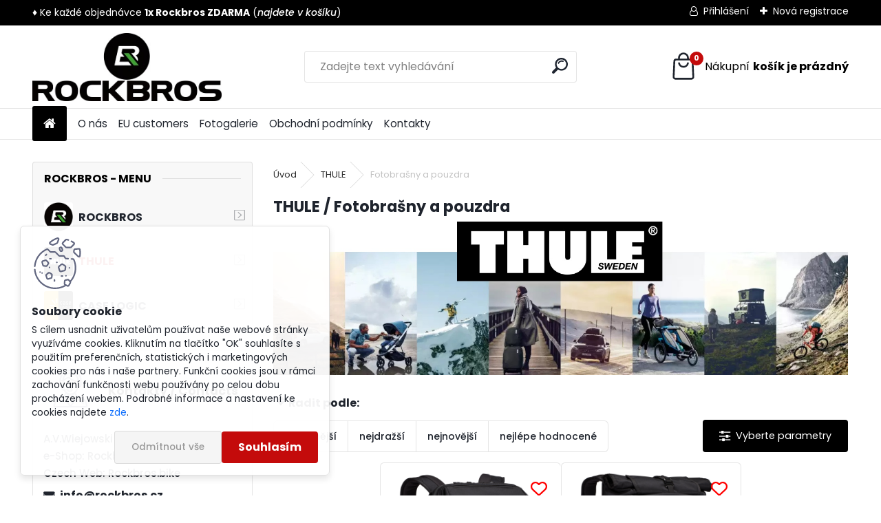

--- FILE ---
content_type: text/html; charset=utf-8
request_url: https://www.rockbros.cz/Fotobrasny-a-pouzdra-c22_705_2.htm
body_size: 22365
content:


        <!DOCTYPE html>
    <html xmlns:og="http://ogp.me/ns#" xmlns:fb="http://www.facebook.com/2008/fbml" lang="cs" class="tmpl__uranium">
      <head>
          <script>
              window.cookie_preferences = getCookieSettings('cookie_preferences');
              window.cookie_statistics = getCookieSettings('cookie_statistics');
              window.cookie_marketing = getCookieSettings('cookie_marketing');

              function getCookieSettings(cookie_name) {
                  if (document.cookie.length > 0)
                  {
                      cookie_start = document.cookie.indexOf(cookie_name + "=");
                      if (cookie_start != -1)
                      {
                          cookie_start = cookie_start + cookie_name.length + 1;
                          cookie_end = document.cookie.indexOf(";", cookie_start);
                          if (cookie_end == -1)
                          {
                              cookie_end = document.cookie.length;
                          }
                          return unescape(document.cookie.substring(cookie_start, cookie_end));
                      }
                  }
                  return false;
              }
          </script>
                <title>THULE Fotobrašny a batohy pro notebooky</title>
        <script type="text/javascript">var action_unavailable='action_unavailable';var id_language = 'cs';var id_country_code = 'CZ';var language_code = 'cs-CZ';var path_request = '/request.php';var type_request = 'POST';var cache_break = "2511"; var enable_console_debug = false; var enable_logging_errors = false;var administration_id_language = 'cs';var administration_id_country_code = 'CZ';</script>          <script type="text/javascript" src="//ajax.googleapis.com/ajax/libs/jquery/1.8.3/jquery.min.js"></script>
          <script type="text/javascript" src="//code.jquery.com/ui/1.12.1/jquery-ui.min.js" ></script>
                  <script src="/wa_script/js/jquery.hoverIntent.minified.js?_=2025-01-14-11-59" type="text/javascript"></script>
        <script type="text/javascript" src="/admin/jscripts/jquery.qtip.min.js?_=2025-01-14-11-59"></script>
                  <script src="/wa_script/js/jquery.selectBoxIt.min.js?_=2025-01-14-11-59" type="text/javascript"></script>
                  <script src="/wa_script/js/bs_overlay.js?_=2025-01-14-11-59" type="text/javascript"></script>
        <script src="/wa_script/js/bs_design.js?_=2025-01-14-11-59" type="text/javascript"></script>
        <script src="/admin/jscripts/wa_translation.js?_=2025-01-14-11-59" type="text/javascript"></script>
        <link rel="stylesheet" type="text/css" href="/css/jquery.selectBoxIt.wa_script.css?_=2025-01-14-11-59" media="screen, projection">
        <link rel="stylesheet" type="text/css" href="/css/jquery.qtip.lupa.css?_=2025-01-14-11-59">
        
        <link rel="stylesheet" type="text/css" href="/fotky122095/icons/flat_icons/font/flaticon.css?_=1680092301" >          <script src="/wa_script/js/jquery.colorbox-min.js?_=2025-01-14-11-59" type="text/javascript"></script>
          <link rel="stylesheet" type="text/css" href="/css/colorbox.css?_=2025-01-14-11-59">
          <script type="text/javascript">
            jQuery(document).ready(function() {
              (function() {
                function createGalleries(rel) {
                  var regex = new RegExp(rel + "\\[(\\d+)]"),
                      m, group = "g_" + rel, groupN;
                  $("a[rel*=" + rel + "]").each(function() {
                    m = regex.exec(this.getAttribute("rel"));
                    if(m) {
                      groupN = group + m[1];
                    } else {
                      groupN = group;
                    }
                    $(this).colorbox({
                      rel: groupN,
                      slideshow:false,
                       maxWidth: "85%",
                       maxHeight: "85%",
                       returnFocus: false
                    });
                  });
                }
                createGalleries("lytebox");
                createGalleries("lyteshow");
              })();
            });</script>
          <script type="text/javascript">
      function init_products_hovers()
      {
        jQuery(".product").hoverIntent({
          over: function(){
            jQuery(this).find(".icons_width_hack").animate({width: "130px"}, 300, function(){});
          } ,
          out: function(){
            jQuery(this).find(".icons_width_hack").animate({width: "10px"}, 300, function(){});
          },
          interval: 40
        });
      }
      jQuery(document).ready(function(){

        jQuery(".param select, .sorting select").selectBoxIt();

        jQuery(".productFooter").click(function()
        {
          var $product_detail_link = jQuery(this).parent().find("a:first");

          if($product_detail_link.length && $product_detail_link.attr("href"))
          {
            window.location.href = $product_detail_link.attr("href");
          }
        });
        init_products_hovers();
        
        ebar_details_visibility = {};
        ebar_details_visibility["user"] = false;
        ebar_details_visibility["basket"] = false;

        ebar_details_timer = {};
        ebar_details_timer["user"] = setTimeout(function(){},100);
        ebar_details_timer["basket"] = setTimeout(function(){},100);

        function ebar_set_show($caller)
        {
          var $box_name = $($caller).attr("id").split("_")[0];

          ebar_details_visibility["user"] = false;
          ebar_details_visibility["basket"] = false;

          ebar_details_visibility[$box_name] = true;

          resolve_ebar_set_visibility("user");
          resolve_ebar_set_visibility("basket");
        }

        function ebar_set_hide($caller)
        {
          var $box_name = $($caller).attr("id").split("_")[0];

          ebar_details_visibility[$box_name] = false;

          clearTimeout(ebar_details_timer[$box_name]);
          ebar_details_timer[$box_name] = setTimeout(function(){resolve_ebar_set_visibility($box_name);},300);
        }

        function resolve_ebar_set_visibility($box_name)
        {
          if(   ebar_details_visibility[$box_name]
             && jQuery("#"+$box_name+"_detail").is(":hidden"))
          {
            jQuery("#"+$box_name+"_detail").slideDown(300);
          }
          else if(   !ebar_details_visibility[$box_name]
                  && jQuery("#"+$box_name+"_detail").not(":hidden"))
          {
            jQuery("#"+$box_name+"_detail").slideUp(0, function() {
              $(this).css({overflow: ""});
            });
          }
        }

        
        jQuery("#user_icon").hoverIntent({
          over: function(){
            ebar_set_show(this);
            jQuery("#ebar_right_content .img_cart, #basket_icon").qtip("hide");
          } ,
          out: function(){
            ebar_set_hide(this);
          },
          interval: 40
        });
        
        jQuery("#user_icon").click(function(e)
        {
          if(jQuery(e.target).attr("id") == "user_icon")
          {
            window.location.href = "https://www.rockbros.cz/3z85ael2/e-login/";
          }
        });

        jQuery("#basket_icon").click(function(e)
        {
          if(jQuery(e.target).attr("id") == "basket_icon")
          {
            window.location.href = "https://www.rockbros.cz/3z85ael2/e-basket/";
          }
        });
      BS.Basket.$default_top_basket = false;
      });
    </script>        <meta http-equiv="Content-language" content="cs">
        <meta http-equiv="Content-Type" content="text/html; charset=utf-8">
        <meta name="language" content="czech">
        <meta name="keywords" content="THULE,Brašna,batoh,notebook,rockbros,taška,pouzdro,kapsa,case logic,EnRoute,Pouzdro,kufr,foto">
        <meta name="description" content="THULE Fotobrašny a batohy pro notebooky">
        <meta name="revisit-after" content="1 Days">
        <meta name="distribution" content="global">
        <meta name="expires" content="never">
                  <meta name="expires" content="never">
                    <link rel="canonical" href="https://www.rockbros.cz/Fotobrasny-a-pouzdra-c22_705_2.htm"/>
          <meta property="og:image" content="http://www.rockbros.cz/fotky122095/design_setup/images/logo_logo-top-shop.jpg" />
<meta property="og:image:secure_url" content="https://www.rockbros.cz/fotky122095/design_setup/images/logo_logo-top-shop.jpg" />
<meta property="og:image:type" content="image/jpeg" />

<meta name="google-site-verification" content="qY9Ixk_cRA2wRRr5i1TykiJ-4q1qslApU7YjMTbess8"/>            <meta name="robots" content="index, follow">
                      <link href="//www.rockbros.cz/fotky122095/favicon3.jpg" rel="icon" type="image/jpeg">
          <link rel="shortcut icon" type="image/jpeg" href="//www.rockbros.cz/fotky122095/favicon3.jpg">
                  <link rel="stylesheet" type="text/css" href="/css/lang_dependent_css/lang_cs.css?_=2025-01-14-11-59" media="screen, projection">
                <link rel='stylesheet' type='text/css' href='/wa_script/js/styles.css?_=2025-01-14-11-59'>
        <script language='javascript' type='text/javascript' src='/wa_script/js/javascripts.js?_=2025-01-14-11-59'></script>
        <script language='javascript' type='text/javascript' src='/wa_script/js/check_tel.js?_=2025-01-14-11-59'></script>
          <script src="/assets/javascripts/buy_button.js?_=2025-01-14-11-59"></script>
            <script type="text/javascript" src="/wa_script/js/bs_user.js?_=2025-01-14-11-59"></script>
        <script type="text/javascript" src="/wa_script/js/bs_fce.js?_=2025-01-14-11-59"></script>
        <script type="text/javascript" src="/wa_script/js/bs_fixed_bar.js?_=2025-01-14-11-59"></script>
        <script type="text/javascript" src="/bohemiasoft/js/bs.js?_=2025-01-14-11-59"></script>
        <script src="/wa_script/js/jquery.number.min.js?_=2025-01-14-11-59" type="text/javascript"></script>
        <script type="text/javascript">
            BS.User.id = 122095;
            BS.User.domain = "3z85ael2";
            BS.User.is_responsive_layout = true;
            BS.User.max_search_query_length = 50;
            BS.User.max_autocomplete_words_count = 5;

            WA.Translation._autocompleter_ambiguous_query = ' Hledavý výraz je pro našeptávač příliš obecný. Zadejte prosím další znaky, slova nebo pokračujte odesláním formuláře pro vyhledávání.';
            WA.Translation._autocompleter_no_results_found = ' Nebyly nalezeny žádné produkty ani kategorie.';
            WA.Translation._error = " Chyba";
            WA.Translation._success = " Nastaveno";
            WA.Translation._warning = " Upozornění";
            WA.Translation._multiples_inc_notify = '<p class="multiples-warning"><strong>Tento produkt je možné objednat pouze v násobcích #inc#. </strong><br><small>Vámi zadaný počet kusů byl navýšen dle tohoto násobku.</small></p>';
            WA.Translation._shipping_change_selected = " Změnit...";
            WA.Translation._shipping_deliver_to_address = " Zásilka bude doručena na zvolenou adresu";

            BS.Design.template = {
              name: "uranium",
              is_selected: function(name) {
                if(Array.isArray(name)) {
                  return name.indexOf(this.name) > -1;
                } else {
                  return name === this.name;
                }
              }
            };
            BS.Design.isLayout3 = true;
            BS.Design.templates = {
              TEMPLATE_ARGON: "argon",TEMPLATE_NEON: "neon",TEMPLATE_CARBON: "carbon",TEMPLATE_XENON: "xenon",TEMPLATE_AURUM: "aurum",TEMPLATE_CUPRUM: "cuprum",TEMPLATE_ERBIUM: "erbium",TEMPLATE_CADMIUM: "cadmium",TEMPLATE_BARIUM: "barium",TEMPLATE_CHROMIUM: "chromium",TEMPLATE_SILICIUM: "silicium",TEMPLATE_IRIDIUM: "iridium",TEMPLATE_INDIUM: "indium",TEMPLATE_OXYGEN: "oxygen",TEMPLATE_HELIUM: "helium",TEMPLATE_FLUOR: "fluor",TEMPLATE_FERRUM: "ferrum",TEMPLATE_TERBIUM: "terbium",TEMPLATE_URANIUM: "uranium",TEMPLATE_ZINCUM: "zincum",TEMPLATE_CERIUM: "cerium",TEMPLATE_KRYPTON: "krypton",TEMPLATE_THORIUM: "thorium",TEMPLATE_ETHERUM: "etherum",TEMPLATE_KRYPTONIT: "kryptonit",TEMPLATE_TITANIUM: "titanium",TEMPLATE_PLATINUM: "platinum"            };
        </script>
                  <script src="/js/progress_button/modernizr.custom.js"></script>
                      <link rel="stylesheet" type="text/css" href="/bower_components/owl.carousel/dist/assets/owl.carousel.min.css" />
            <link rel="stylesheet" type="text/css" href="/bower_components/owl.carousel/dist/assets/owl.theme.default.min.css" />
            <script src="/bower_components/owl.carousel/dist/owl.carousel.min.js"></script>
                      <link rel="stylesheet" type="text/css" href="/bower_components/priority-nav/dist/priority-nav-core.css" />
            <script src="/bower_components/priority-nav/dist/priority-nav.js"></script>
                      <link rel="stylesheet" type="text/css" href="//static.bohemiasoft.com/jave/style.css?_=2025-01-14-11-59" media="screen">
                    <link rel="stylesheet" type="text/css" href="/css/font-awesome.4.7.0.min.css" media="screen">
          <link rel="stylesheet" type="text/css" href="/sablony/nove/uranium/uraniumred/css/product_var3.css?_=2025-01-14-11-59" media="screen">
          <style>
    :root {
        --primary: #C40B0B;
        --primary-dark: #940A0A;
        --secondary: #F8F8F8;
        --secondary-v2: #2D2D2D;
        --element-color: #1f242d;
        --stars: #ffcf15;
        --sale: #c91e1e;
        
        --empty-basket-text: " Košík je prázdný";
        --full-shopping-basket-text: "nákupní košík";
        --choose-delivery-method-text: "Vyberte způsob doručení";
        --choose-payment-method-text: "Vyberte způsob platby";
        --free-price-text: "Zdarma";
        --continue-without-login-text: "Pokračovat bez přihlášení";
        --summary-order-text: "Shrnutí Vaší objednávky";
        --cart-contents-text: "Váš košík";
        --in-login-text: "Přihlášení";
        --in-registration-text: "Nová registrace";
        --in-forgotten-pass-text: "Zapomenuté heslo";
        --price-list-filter-text: "Ceník";
        --search-see-everything-text: "Zobrazit vše";
        --discount-code-text: "Mám slevový kód";
        --searched-cats-text: "Hledané kategorie";
        --back-to-eshop-text: "Zpátky do eshopu";
        --to-category-menu-text: "Do kategorie";
        --back-menu-text: "Zpět";
        --pagination-next-text: "Další";
        --pagination-previous-text: "Předchozí";
        --cookies-files-text: "Soubory cookie";
        --newsletter-button-text: "Odebírat";
        --newsletter-be-up-to-date-text: "Buďte v obraze";
        --specify-params-text: "Vyberte parametry";
        --article-tags-text: "Tagy článku";
        --watch-product-text: "Hlídat produkt";
        --notfull-shopping-text: "Nákupní";
        --notfull-basket-is-empty-text: "košík je prázdný";
        --whole-blog-article-text: "Celý článek";
        --all-parameters-text: "Všechny parametry";
        --without-var-text: "Cena bez DPH";
        --green: "#18c566";
        --primary-light: "#F2FCF8";
        --basket-content-text: " Obsah košíku";
        --products-in-cat-text: " Produkty v kategorii";
        --recalculate--text: "Přepočítat";
        
    }
</style>
          <link rel="stylesheet"
                type="text/css"
                id="tpl-editor-stylesheet"
                href="/sablony/nove/uranium/uraniumred/css/colors.css?_=2025-01-14-11-59"
                media="screen">

          <meta name="viewport" content="width=device-width, initial-scale=1.0">
          <link rel="stylesheet" 
                   type="text/css" 
                   href="https://static.bohemiasoft.com/custom-css/uranium.css?_1765339066" 
                   media="screen"><style type="text/css">
               <!--#site_logo{
                  width: 275px;
                  height: 100px;
                  background-image: url('/fotky122095/design_setup/images/logo_logo-top-shop.jpg?cache_time=1680130471');
                  background-repeat: no-repeat;
                  
                }html body .myheader { 
          background-image: none;
          border: black;
          background-repeat: repeat;
          background-position: 0px 0px;
          background-color: #ffffff;
        }#page_background{
                  background-image: none;
                  background-repeat: repeat;
                  background-position: 0px 0px;
                  background-color: #ffffff;
                }.bgLupa{
                  padding: 0;
                  border: none;
                }

 :root { 
 }
-->
                </style>          <link rel="stylesheet" type="text/css" href="/fotky122095/design_setup/css/user_defined.css?_=1686119606" media="screen, projection">
                    <script type="text/javascript" src="/admin/jscripts/wa_dialogs.js?_=2025-01-14-11-59"></script>
            <script>
      $(document).ready(function() {
        if (getCookie('show_cookie_message' + '_122095_cz') != 'no') {
          if($('#cookies-agreement').attr('data-location') === '0')
          {
            $('.cookies-wrapper').css("top", "0px");
          }
          else
          {
            $('.cookies-wrapper').css("bottom", "0px");
          }
          $('.cookies-wrapper').show();
        }

        $('#cookies-notify__close').click(function() {
          setCookie('show_cookie_message' + '_122095_cz', 'no');
          $('#cookies-agreement').slideUp();
          $("#masterpage").attr("style", "");
          setCookie('cookie_preferences', 'true');
          setCookie('cookie_statistics', 'true');
          setCookie('cookie_marketing', 'true');
          window.cookie_preferences = true;
          window.cookie_statistics = true;
          window.cookie_marketing = true;
          if(typeof gtag === 'function') {
              gtag('consent', 'update', {
                  'ad_storage': 'granted',
                  'analytics_storage': 'granted',
                  'ad_user_data': 'granted',
                  'ad_personalization': 'granted'
              });
          }
         return false;
        });

        $("#cookies-notify__disagree").click(function(){
            save_preferences();
        });

        $('#cookies-notify__preferences-button-close').click(function(){
            var cookies_notify_preferences = $("#cookies-notify-checkbox__preferences").is(':checked');
            var cookies_notify_statistics = $("#cookies-notify-checkbox__statistics").is(':checked');
            var cookies_notify_marketing = $("#cookies-notify-checkbox__marketing").is(':checked');
            save_preferences(cookies_notify_preferences, cookies_notify_statistics, cookies_notify_marketing);
        });

        function save_preferences(preferences = false, statistics = false, marketing = false)
        {
            setCookie('show_cookie_message' + '_122095_cz', 'no');
            $('#cookies-agreement').slideUp();
            $("#masterpage").attr("style", "");
            setCookie('cookie_preferences', preferences);
            setCookie('cookie_statistics', statistics);
            setCookie('cookie_marketing', marketing);
            window.cookie_preferences = preferences;
            window.cookie_statistics = statistics;
            window.cookie_marketing = marketing;
            if(marketing && typeof gtag === 'function')
            {
                gtag('consent', 'update', {
                    'ad_storage': 'granted'
                });
            }
            if(statistics && typeof gtag === 'function')
            {
                gtag('consent', 'update', {
                    'analytics_storage': 'granted',
                    'ad_user_data': 'granted',
                    'ad_personalization': 'granted',
                });
            }
            if(marketing === false && BS && BS.seznamIdentity) {
                BS.seznamIdentity.clearIdentity();
            }
        }

        /**
         * @param {String} cookie_name
         * @returns {String}
         */
        function getCookie(cookie_name) {
          if (document.cookie.length > 0)
          {
            cookie_start = document.cookie.indexOf(cookie_name + "=");
            if (cookie_start != -1)
            {
              cookie_start = cookie_start + cookie_name.length + 1;
              cookie_end = document.cookie.indexOf(";", cookie_start);
              if (cookie_end == -1)
              {
                cookie_end = document.cookie.length;
              }
              return unescape(document.cookie.substring(cookie_start, cookie_end));
            }
          }
          return "";
        }
        
        /**
         * @param {String} cookie_name
         * @param {String} value
         */
        function setCookie(cookie_name, value) {
          var time = new Date();
          time.setTime(time.getTime() + 365*24*60*60*1000); // + 1 rok
          var expires = "expires="+time.toUTCString();
          document.cookie = cookie_name + "=" + escape(value) + "; " + expires + "; path=/";
        }
      });
    </script>
            <script type="text/javascript" src="/wa_script/js/search_autocompleter.js?_=2025-01-14-11-59"></script>
              <script>
              WA.Translation._complete_specification = "Kompletní specifikace";
              WA.Translation._dont_have_acc = "Nemáte účet? ";
              WA.Translation._have_acc = "Již máte účet? ";
              WA.Translation._register_titanium = "Zaregistrujte se ";
              WA.Translation._login_titanium = "Přihlašte se ";
              WA.Translation._placeholder_voucher = "Sem vložte kód";
          </script>
                <script src="/wa_script/js/template/uranium/script.js?_=2025-01-14-11-59"></script>
                    <link rel="stylesheet" type="text/css" href="/assets/vendor/magnific-popup/magnific-popup.css" />
      <script src="/assets/vendor/magnific-popup/jquery.magnific-popup.js"></script>
      <script type="text/javascript">
        BS.env = {
          decPoint: ",",
          basketFloatEnabled: false        };
      </script>
      <script type="text/javascript" src="/node_modules/select2/dist/js/select2.min.js"></script>
      <script type="text/javascript" src="/node_modules/maximize-select2-height/maximize-select2-height.min.js"></script>
      <script type="text/javascript">
        (function() {
          $.fn.select2.defaults.set("language", {
            noResults: function() {return " Nenalezeny žádné položky"},
            inputTooShort: function(o) {
              var n = o.minimum - o.input.length;
              return " Prosím zadejte #N# nebo více znaků.".replace("#N#", n);
            }
          });
          $.fn.select2.defaults.set("width", "100%")
        })();

      </script>
      <link type="text/css" rel="stylesheet" href="/node_modules/select2/dist/css/select2.min.css" />
      <script type="text/javascript" src="/wa_script/js/countdown_timer.js?_=2025-01-14-11-59"></script>
      <script type="text/javascript" src="/wa_script/js/app.js?_=2025-01-14-11-59"></script>
      <script type="text/javascript" src="/node_modules/jquery-validation/dist/jquery.validate.min.js"></script>

      
              <script src="https://cdn.jsdelivr.net/npm/@floating-ui/core@1.7.2"></script>
        <script src="https://cdn.jsdelivr.net/npm/@floating-ui/dom@1.7.2"></script>
            </head>
      <body class="lang-cs layout3 not-home page-category page-category-22-705 basket-empty slider_available template-slider-custom vat-payer-y alternative-currency-y" >
        <a name="topweb"></a>
            <div id="cookies-agreement" class="cookies-wrapper" data-location="1"
         >
      <div class="cookies-notify-background"></div>
      <div class="cookies-notify" style="display:block!important;">
        <div class="cookies-notify__bar">
          <div class="cookies-notify__bar1">
            <div class="cookies-notify__text"
                                 >
                S cílem usnadnit uživatelům používat naše webové stránky využíváme cookies. Kliknutím na tlačítko "OK" souhlasíte s použitím preferenčních, statistických i marketingových cookies pro nás i naše partnery. Funkční cookies jsou v rámci zachování funkčnosti webu používány po celou dobu procházení webem. Podrobné informace a nastavení ke cookies najdete <span class="cookies-notify__detail_button">zde</span>.            </div>
            <div class="cookies-notify__button">
                <a href="#" id="cookies-notify__disagree" class="secondary-btn"
                   style="color: #000000;
                           background-color: #c8c8c8;
                           opacity: 1"
                >Odmítnout vše</a>
              <a href="#" id="cookies-notify__close"
                 style="color: #000000;
                        background-color: #c8c8c8;
                        opacity: 1"
                >Souhlasím</a>
            </div>
          </div>
                        <div class="cookies-notify__detail_box hidden"
                             >
                <div id="cookies-nofify__close_detail"> Zavřít</div>
                <div>
                    <br />
                    <b> Co jsou cookies?</b><br />
                    <span> Cookies jsou krátké textové informace, které jsou uloženy ve Vašem prohlížeči. Tyto informace běžně používají všechny webové stránky a jejich procházením dochází k ukládání cookies. Pomocí partnerských skriptů, které mohou stránky používat (například Google analytics</span><br /><br />
                    <b> Jak lze nastavit práci webu s cookies?</b><br />
                    <span> Přestože doporučujeme povolit používání všech typů cookies, práci webu s nimi můžete nastavit dle vlastních preferencí pomocí checkboxů zobrazených níže. Po odsouhlasení nastavení práce s cookies můžete změnit své rozhodnutí smazáním či editací cookies přímo v nastavení Vašeho prohlížeče. Podrobnější informace k promazání cookies najdete v nápovědě Vašeho prohlížeče.</span>
                </div>
                <div class="cookies-notify__checkboxes"
                                    >
                    <div class="checkbox-custom checkbox-default cookies-notify__checkbox">
                        <input type="checkbox" id="cookies-notify-checkbox__functional" checked disabled />
                        <label for="cookies-notify-checkbox__functional" class="cookies-notify__checkbox_label"> Nutné</label>
                    </div>
                    <div class="checkbox-custom checkbox-default cookies-notify__checkbox">
                        <input type="checkbox" id="cookies-notify-checkbox__preferences" checked />
                        <label for="cookies-notify-checkbox__preferences" class="cookies-notify__checkbox_label"> Preferenční</label>
                    </div>
                    <div class="checkbox-custom checkbox-default cookies-notify__checkbox">
                        <input type="checkbox" id="cookies-notify-checkbox__statistics" checked />
                        <label for="cookies-notify-checkbox__statistics" class="cookies-notify__checkbox_label"> Statistické</label>
                    </div>
                    <div class="checkbox-custom checkbox-default cookies-notify__checkbox">
                        <input type="checkbox" id="cookies-notify-checkbox__marketing" checked />
                        <label for="cookies-notify-checkbox__marketing" class="cookies-notify__checkbox_label"> Marketingové</label>
                    </div>
                </div>
                <div id="cookies-notify__cookie_types">
                    <div class="cookies-notify__cookie_type cookie-active" data-type="functional">
                         Nutné (13)
                    </div>
                    <div class="cookies-notify__cookie_type" data-type="preferences">
                         Preferenční (1)
                    </div>
                    <div class="cookies-notify__cookie_type" data-type="statistics">
                         Statistické (15)
                    </div>
                    <div class="cookies-notify__cookie_type" data-type="marketing">
                         Marketingové (15)
                    </div>
                    <div class="cookies-notify__cookie_type" data-type="unclassified">
                         Neklasifikované (7)
                    </div>
                </div>
                <div id="cookies-notify__cookie_detail">
                    <div class="cookie-notify__cookie_description">
                        <span id="cookie-notify__description_functional" class="cookie_description_active"> Tyto informace jsou nezbytné ke správnému chodu webové stránky jako například vkládání zboží do košíku, uložení vyplněných údajů nebo přihlášení do zákaznické sekce.</span>
                        <span id="cookie-notify__description_preferences" class="hidden"> Tyto cookies umožní přizpůsobit chování nebo vzhled stránky dle Vašich potřeb, například volba jazyka.</span>
                        <span id="cookie-notify__description_statistics" class="hidden"> Díky těmto cookies mohou majitelé i developeři webu více porozumět chování uživatelů a vyvijet stránku tak, aby byla co nejvíce prozákaznická. Tedy abyste co nejrychleji našli hledané zboží nebo co nejsnáze dokončili jeho nákup.</span>
                        <span id="cookie-notify__description_marketing" class="hidden"> Tyto informace umožní personalizovat zobrazení nabídek přímo pro Vás díky historické zkušenosti procházení dřívějších stránek a nabídek.</span>
                        <span id="cookie-notify__description_unclassified" class="hidden"> Tyto cookies prozatím nebyly roztříděny do vlastní kategorie.</span>
                    </div>
                    <style>
                        #cookies-notify__cookie_detail_table td
                        {
                            color: #ffffff                        }
                    </style>
                    <table class="table" id="cookies-notify__cookie_detail_table">
                        <thead>
                            <tr>
                                <th> Jméno</th>
                                <th> Účel</th>
                                <th> Vypršení</th>
                            </tr>
                        </thead>
                        <tbody>
                                                    <tr>
                                <td>show_cookie_message</td>
                                <td>Ukládá informaci o potřebě zobrazení cookie lišty</td>
                                <td>1 rok</td>
                            </tr>
                                                        <tr>
                                <td>__zlcmid</td>
                                <td>Tento soubor cookie se používá k uložení identity návštěvníka během návštěv a preference návštěvníka deaktivovat naši funkci živého chatu. </td>
                                <td>1 rok</td>
                            </tr>
                                                        <tr>
                                <td>__cfruid</td>
                                <td>Tento soubor cookie je součástí služeb poskytovaných společností Cloudflare – včetně vyrovnávání zátěže, doručování obsahu webových stránek a poskytování připojení DNS pro provozovatele webových stránek. </td>
                                <td>relace</td>
                            </tr>
                                                        <tr>
                                <td>_auth</td>
                                <td>Zajišťuje bezpečnost procházení návštěvníků tím, že zabraňuje padělání požadavků mezi stránkami. Tento soubor cookie je nezbytný pro bezpečnost webu a návštěvníka. </td>
                                <td>1 rok</td>
                            </tr>
                                                        <tr>
                                <td>csrftoken</td>
                                <td>Pomáhá předcházet útokům Cross-Site Request Forgery (CSRF). 
</td>
                                <td>1 rok</td>
                            </tr>
                                                        <tr>
                                <td>PHPSESSID</td>
                                <td>Zachovává stav uživatelské relace napříč požadavky na stránky. </td>
                                <td>relace</td>
                            </tr>
                                                        <tr>
                                <td>rc::a</td>
                                <td>Tento soubor cookie se používá k rozlišení mezi lidmi a roboty. To je výhodné pro web, aby
vytvářet platné zprávy o používání jejich webových stránek. </td>
                                <td>persistentní</td>
                            </tr>
                                                        <tr>
                                <td>rc::c</td>
                                <td>Tento soubor cookie se používá k rozlišení mezi lidmi a roboty. </td>
                                <td>relace</td>
                            </tr>
                                                        <tr>
                                <td>AWSALBCORS</td>
                                <td>Registruje, který server-cluster obsluhuje návštěvníka. To se používá v kontextu s vyrovnáváním zátěže, aby se optimalizovala uživatelská zkušenost. </td>
                                <td>6 dnů</td>
                            </tr>
                                                        <tr>
                                <td>18plus_allow_access#</td>
                                <td>Ukládá informaci o odsouhlasení okna 18+ pro web.</td>
                                <td>neznámý</td>
                            </tr>
                                                        <tr>
                                <td>18plus_cat#</td>
                                <td>Ukládá informaci o odsouhlasení okna 18+ pro kategorii.</td>
                                <td>neznámý</td>
                            </tr>
                                                        <tr>
                                <td>bs_slide_menu</td>
                                <td></td>
                                <td>neznámý</td>
                            </tr>
                                                        <tr>
                                <td>left_menu</td>
                                <td>Ukládá informaci o způsobu zobrazení levého menu.</td>
                                <td>neznámý</td>
                            </tr>
                                                    </tbody>
                    </table>
                    <div class="cookies-notify__button">
                        <a href="#" id="cookies-notify__preferences-button-close"
                           style="color: #000000;
                                background-color: #c8c8c8;
                                opacity: 1">
                            Uložit nastavení                        </a>
                    </div>
                </div>
            </div>
                    </div>
      </div>
    </div>
    
  <div id="responsive_layout_large"></div><div id="page">      <div class="top-bar" id="topBar">
                  <div class="top-bar-content">
            <p>♦ Ke každé objednávce <strong>1x Rockbros ZDARMA</strong> (<em>najdete v košíku</em>)</p>          </div>
                    <div class="top-bar-login">
                          <span class="user-login"><a href="/3z85ael2/e-login">Přihlášení</a></span>
              <span class="user-register"><a href="/3z85ael2/e-register">Nová registrace</a></span>
                        </div>
                        </div>
          <script type="text/javascript">
      var responsive_articlemenu_name = ' Menu';
      var responsive_eshopmenu_name = ' E-shop';
    </script>
        <link rel="stylesheet" type="text/css" href="/css/masterslider.css?_=2025-01-14-11-59" media="screen, projection">
    <script type="text/javascript" src="/js/masterslider.min.js"></script>
    <div class="myheader">
            <!--[if IE 6]>
    <style>
    #main-menu ul ul{visibility:visible;}
    </style>
    <![endif]-->

    
    <div id="new_top_menu"><!-- TOPMENU -->
            <div id="new_template_row" class="">
                 <ul>
            <li class="eshop-menu-home">
              <a href="//www.rockbros.cz" class="top_parent_act" aria-label="Homepage">
                              </a>
            </li>
          </ul>
          
<ul><li class="eshop-menu-1 eshop-menu-order-1 eshop-menu-odd"><a href="/O-nas-a1_0.htm"  class="top_parent">O nás</a>
</li></ul>
<ul><li class="eshop-menu-4 eshop-menu-order-2 eshop-menu-even"><a href="/EU-customers-a4_0.htm"  class="top_parent">EU customers</a>
</li></ul>
<ul><li class="eshop-menu-5 eshop-menu-order-3 eshop-menu-odd"><a href="/Fotogalerie-a5_0.htm"  class="top_parent">Fotogalerie</a>
</li></ul>
<ul><li class="eshop-menu-3 eshop-menu-order-4 eshop-menu-even"><a href="/Obchodni-podminky-a3_0.htm"  class="top_parent">Obchodní podmínky</a>
</li></ul>
<ul><li class="eshop-menu-2 eshop-menu-order-5 eshop-menu-odd"><a href="/Kontakty-a2_0.htm"  class="top_parent">Kontakty</a>
</li></ul>      </div>
    </div><!-- END TOPMENU -->
            <div class="navigate_bar">
            <div class="logo-wrapper">
            <a id="site_logo" href="//www.rockbros.cz" class="mylogo" aria-label="Logo"></a>
    </div>
                <div id="search">
      <form name="search" id="searchForm" action="/search-engine.htm" method="GET" enctype="multipart/form-data">
        <label for="q" class="title_left2"> Hľadanie</label>
        <p>
          <input name="slovo" type="text" class="inputBox" id="q" placeholder=" Zadejte text vyhledávání" maxlength="50">
          
          <input type="hidden" id="source_service" value="www.webareal.cz">
        </p>
        <div class="wrapper_search_submit">
          <input type="submit" class="search_submit" aria-label="search" name="search_submit" value="">
        </div>
        <div id="search_setup_area">
          <input id="hledatjak2" checked="checked" type="radio" name="hledatjak" value="2">
          <label for="hledatjak2">Hledat ve zboží</label>
          <br />
          <input id="hledatjak1"  type="radio" name="hledatjak" value="1">
          <label for="hledatjak1">Hledat v článcích</label>
                    <script type="text/javascript">
            function resolve_search_mode_visibility()
            {
              if (jQuery('form[name=search] input').is(':focus'))
              {
                if (jQuery('#search_setup_area').is(':hidden'))
                {
                  jQuery('#search_setup_area').slideDown(400);
                }
              }
              else
              {
                if (jQuery('#search_setup_area').not(':hidden'))
                {
                  jQuery('#search_setup_area').slideUp(400);
                }
              }
            }

            $('form[name=search] input').click(function() {
              this.focus();
            });

            jQuery('form[name=search] input')
                .focus(function() {
                  resolve_search_mode_visibility();
                })
                .blur(function() {
                  setTimeout(function() {
                    resolve_search_mode_visibility();
                  }, 1000);
                });

          </script>
                  </div>
      </form>
    </div>
            
  <div id="ebar" class="" >        <div id="basket_icon" >
            <div id="basket_detail">
                <div id="basket_arrow_tag"></div>
                <div id="basket_content_tag">
                    <a id="quantity_tag" href="/3z85ael2/e-basket" rel="nofollow" class="elink"><span class="quantity_count">0</span>
                    <span class="basket_empty"> Váš nákupní košík <span class="bold">je prázdný</span></span></a>                </div>
            </div>
        </div>
                </div>      </div>
          </div>
    <div id="page_background">      <div class="hack-box"><!-- HACK MIN WIDTH FOR IE 5, 5.5, 6  -->
                  <div id="masterpage" style="margin-bottom:95px;"><!-- MASTER PAGE -->
              <div id="header">          </div><!-- END HEADER -->
                    <div id="aroundpage"><!-- AROUND PAGE -->
            <div class="extra-menu-wrapper">
      <!-- LEFT BOX -->
      <div id="left-box">
              <div class="menu-typ-2" id="left_eshop">
                <p class="title_left_eshop">Rockbros - Menu</p>
          
        <div id="inleft_eshop">
          <div class="leftmenu">
                <ul class="root-eshop-menu">
            <li class="new-tmpl-home-button">
        <a href="//www.rockbros.cz">
          <i class="fa fa-home" aria-hidden="true"></i>
        </a>
      </li>
              <li class="sub leftmenuDef category-menu-21 category-menu-order-1 category-menu-odd remove_point hasImg">
          <a href="/ROCKBROS-c21_0_1.htm"><img src="/fotky122095/icons/logo-menu-rockbros.jpg" class="icons_menu_left_img">            <strong>
              ROCKBROS            </strong>
                  <!--[if IE 7]><!--></a><!--<![endif]-->
      <!--[if lte IE 6]><table><tr><td><![endif]-->
          <ul class="eshop-submenu level-2">
            <li class="new-tmpl-home-button">
        <a href="//">
          <i class="fa fa-home" aria-hidden="true"></i>
        </a>
      </li>
              <li class="leftmenuDef category-submenu-571 masonry_item remove_point hasImg">
          <a href="/EU-customers-c21_571_2.htm"><img src="/fotky122095/icons/ik-menu-eu.jpg" class="icons_menu_left_img">            <strong>
              EU customers            </strong>
            </a>        </li>

                <li class="leftmenuDef category-submenu-561 masonry_item remove_point hasImg">
          <a href="/Cyklo-Audio-c21_561_2.htm"><img src="/fotky122095/icons/ik-menu-audio.jpg" class="icons_menu_left_img">            <strong>
              Cyklo Audio            </strong>
            </a>        </li>

                <li class="sub leftmenuDef category-submenu-562 masonry_item remove_point hasImg">
          <a href="/Cyklo-brasny-Bags-c21_562_2.htm"><img src="/fotky122095/icons/ik-menu-bags.jpg" class="icons_menu_left_img">            <strong>
              Cyklo brašny / Bags            </strong>
                  <!--[if IE 7]><!--></a><!--<![endif]-->
      <!--[if lte IE 6]><table><tr><td><![endif]-->
          <ul class="eshop-submenu level-3">
            <li class="new-tmpl-home-button">
        <a href="//">
          <i class="fa fa-home" aria-hidden="true"></i>
        </a>
      </li>
              <li class="leftmenuDef category-submenu-572 remove_point">
          <a href="/Brasny-na-mobil-Phone-cases-c21_572_3.htm"><i class="icons_menu_left_icon fa fa-phone" aria-hidden="true" style="padding-right: 5px;"></i>            <strong>
              Brašny na mobil / Phone cases            </strong>
            </a>        </li>

                <li class="leftmenuDef category-submenu-573 remove_point">
          <a href="/Brasny-na-ram-Frame-bags-c21_573_3.htm"><i class="icons_menu_left_icon fa fa-shopping-bag" aria-hidden="true" style="padding-right: 5px;"></i>            <strong>
              Brašny na rám / Frame bags            </strong>
            </a>        </li>

                <li class="leftmenuDef category-submenu-574 remove_point">
          <a href="/Brasny-predni-Front-Bag-c21_574_3.htm"><i class="icons_menu_left_icon fa fa-shopping-bag" aria-hidden="true" style="padding-right: 5px;"></i>            <strong>
              Brašny přední / Front Bag            </strong>
            </a>        </li>

                <li class="leftmenuDef category-submenu-575 remove_point">
          <a href="/Brasny-sedlove-Saddlebags-c21_575_3.htm"><i class="icons_menu_left_icon fa fa-shopping-bag" aria-hidden="true" style="padding-right: 5px;"></i>            <strong>
              Brašny sedlové / Saddlebags            </strong>
            </a>        </li>

                <li class="leftmenuDef category-submenu-576 remove_point">
          <a href="/Brasny-zadni-Back-bags-c21_576_3.htm"><i class="icons_menu_left_icon fa fa-shopping-bag" aria-hidden="true" style="padding-right: 5px;"></i>            <strong>
              Brašny zadní / Back bags            </strong>
            </a>        </li>

                <li class="leftmenuDef category-submenu-577 remove_point">
          <a href="/Cyklo-batohy-Backpacks-c21_577_3.htm">            <strong>
              Cyklo batohy / Backpacks            </strong>
            </a>        </li>

                <li class="leftmenuDef category-submenu-578 remove_point">
          <a href="/Transportni-vak-Transportbag-c21_578_3.htm"><i class="icons_menu_left_icon fa fa-shopping-bag" aria-hidden="true" style="padding-right: 5px;"></i>            <strong>
              Transportní vak / Transportbag            </strong>
            </a>        </li>

            </ul>
      <style>
        #left-box .remove_point a::before
        {
          display: none;
        }
      </style>
          <!--[if lte IE 6]></td></tr></table></a><![endif]-->
      </a>        </li>

                <li class="leftmenuDef category-submenu-563 masonry_item remove_point hasImg">
          <a href="/Cyklo-bryle-Glasses-c21_563_2.htm"><img src="/fotky122095/icons/ik-menu-bryle.jpg" class="icons_menu_left_img">            <strong>
              Cyklo brýle / Glasses            </strong>
            </a>        </li>

                <li class="sub leftmenuDef category-submenu-564 masonry_item remove_point hasImg">
          <a href="/Cyklo-drzaky-Holders-c21_564_2.htm"><img src="/fotky122095/icons/ik-menu-drzak.jpg" class="icons_menu_left_img">            <strong>
              Cyklo držáky / Holders            </strong>
                  <!--[if IE 7]><!--></a><!--<![endif]-->
      <!--[if lte IE 6]><table><tr><td><![endif]-->
          <ul class="eshop-submenu level-3">
            <li class="new-tmpl-home-button">
        <a href="//">
          <i class="fa fa-home" aria-hidden="true"></i>
        </a>
      </li>
              <li class="leftmenuDef category-submenu-579 remove_point">
          <a href="/Drzaky-mobilu-Phone-holder-c21_579_3.htm"><i class="icons_menu_left_icon fa fa-phone" aria-hidden="true" style="padding-right: 5px;"></i>            <strong>
              Držáky mobilu / Phone holder            </strong>
            </a>        </li>

                <li class="leftmenuDef category-submenu-580 remove_point">
          <a href="/Drzaky-lahvi-Bottle-holder-c21_580_3.htm"><i class="icons_menu_left_icon fa fa-beer" aria-hidden="true" style="padding-right: 5px;"></i>            <strong>
              Držáky lahví / Bottle holder            </strong>
            </a>        </li>

                <li class="leftmenuDef category-submenu-785 remove_point hasImg">
          <a href="/Zadni-nosic-Carrier-c21_785_3.htm"><img src="/fotky122095/icons/ik-menu-nosicnakolo.jpg" class="icons_menu_left_img">            <strong>
              Zadní nosič / Carrier            </strong>
            </a>        </li>

            </ul>
      <style>
        #left-box .remove_point a::before
        {
          display: none;
        }
      </style>
          <!--[if lte IE 6]></td></tr></table></a><![endif]-->
      </a>        </li>

                <li class="leftmenuDef category-submenu-565 masonry_item remove_point hasImg">
          <a href="/Cyklo-gripy-Grips-c21_565_2.htm"><img src="/fotky122095/icons/ik-menu-gripy.jpg" class="icons_menu_left_img">            <strong>
              Cyklo gripy / Grips            </strong>
            </a>        </li>

                <li class="leftmenuDef category-submenu-566 masonry_item remove_point hasImg">
          <a href="/Cyklo-helmy-Helmets-c21_566_2.htm"><img src="/fotky122095/icons/ik-menu-helmy.jpg" class="icons_menu_left_img">            <strong>
              Cyklo helmy / Helmets            </strong>
            </a>        </li>

                <li class="leftmenuDef category-submenu-567 masonry_item remove_point hasImg">
          <a href="/Cyklo-naradi-Tools-c21_567_2.htm"><img src="/fotky122095/icons/ik-menu-naradi.jpg" class="icons_menu_left_img">            <strong>
              Cyklo nářadí / Tools            </strong>
            </a>        </li>

                <li class="leftmenuDef category-submenu-778 masonry_item remove_point hasImg">
          <a href="/Cyklo-pumpy-Pump-c21_778_2.htm"><img src="/fotky122095/icons/ik-menu-pump.jpg" class="icons_menu_left_img">            <strong>
              Cyklo pumpy / Pump            </strong>
            </a>        </li>

                <li class="leftmenuDef category-submenu-783 masonry_item remove_point hasImg">
          <a href="/Cyklo-rukavice-Gloves-c21_783_2.htm"><img src="/fotky122095/icons/ik-menu-rukavice.jpg" class="icons_menu_left_img">            <strong>
              Cyklo rukavice / Gloves            </strong>
            </a>        </li>

                <li class="leftmenuDef category-submenu-779 masonry_item remove_point hasImg">
          <a href="/Cyklo-sedla-Saddle-c21_779_2.htm"><img src="/fotky122095/icons/ik-menu-saddle.jpg" class="icons_menu_left_img">            <strong>
              Cyklo sedla / Saddle            </strong>
            </a>        </li>

                <li class="sub leftmenuDef category-submenu-780 masonry_item remove_point hasImg">
          <a href="/Cyklo-svetla-Light-c21_780_2.htm"><img src="/fotky122095/icons/ik-pod-rock-svpredni.jpg" class="icons_menu_left_img">            <strong>
              Cyklo světla / Light            </strong>
                  <!--[if IE 7]><!--></a><!--<![endif]-->
      <!--[if lte IE 6]><table><tr><td><![endif]-->
          <ul class="eshop-submenu level-3">
            <li class="new-tmpl-home-button">
        <a href="//">
          <i class="fa fa-home" aria-hidden="true"></i>
        </a>
      </li>
              <li class="leftmenuDef category-submenu-781 remove_point">
          <a href="/Predni-svetla-Front-light-c21_781_3.htm">            <strong>
              Přední světla / Front light            </strong>
            </a>        </li>

                <li class="leftmenuDef category-submenu-782 remove_point">
          <a href="/Zadni-svetla-Taillight-c21_782_3.htm">            <strong>
              Zadní světla / Taillight            </strong>
            </a>        </li>

            </ul>
      <style>
        #left-box .remove_point a::before
        {
          display: none;
        }
      </style>
          <!--[if lte IE 6]></td></tr></table></a><![endif]-->
      </a>        </li>

                <li class="leftmenuDef category-submenu-784 masonry_item remove_point hasImg">
          <a href="/Cyklo-stojanky-Stand-c21_784_2.htm"><img src="/fotky122095/icons/ik-menu-stojan.jpg" class="icons_menu_left_img">            <strong>
              Cyklo stojánky / Stand            </strong>
            </a>        </li>

                <li class="leftmenuDef category-submenu-568 masonry_item remove_point hasImg">
          <a href="/Cyklo-satky-a-masky-Mask-c21_568_2.htm"><img src="/fotky122095/icons/ik-menu-masky.jpg" class="icons_menu_left_img">            <strong>
              Cyklo šátky a masky / Mask            </strong>
            </a>        </li>

                <li class="leftmenuDef category-submenu-569 masonry_item remove_point hasImg">
          <a href="/Cyklo-zamky-Locks-c21_569_2.htm"><img src="/fotky122095/icons/ik-menu-zamky.jpg" class="icons_menu_left_img">            <strong>
              Cyklo zámky / Locks            </strong>
            </a>        </li>

                <li class="leftmenuDef category-submenu-570 masonry_item remove_point hasImg">
          <a href="/Cyklo-zvonky-Bells-c21_570_2.htm"><img src="/fotky122095/icons/ik-menu-zvonky.jpg" class="icons_menu_left_img">            <strong>
              Cyklo zvonky / Bells            </strong>
            </a>        </li>

                <li class="leftmenuDef category-submenu-765 masonry_item remove_point hasImg">
          <a href="/Nosice-kol-Roof-Rack-c21_765_2.htm"><img src="/fotky122095/icons/ik-menu-nosic2.jpg" class="icons_menu_left_img">            <strong>
              Nosiče kol / Roof Rack            </strong>
            </a>        </li>

                <li class="sub leftmenuDef category-submenu-774 masonry_item remove_point hasImg">
          <a href="/Vaky-brasny-Other-bags-c21_774_2.htm"><img src="/fotky122095/icons/ik-menu-othbags.jpg" class="icons_menu_left_img">            <strong>
              Vaky &amp; brašny / Other bags            </strong>
                  <!--[if IE 7]><!--></a><!--<![endif]-->
      <!--[if lte IE 6]><table><tr><td><![endif]-->
          <ul class="eshop-submenu level-3">
            <li class="new-tmpl-home-button">
        <a href="//">
          <i class="fa fa-home" aria-hidden="true"></i>
        </a>
      </li>
              <li class="leftmenuDef category-submenu-775 remove_point">
          <a href="/Chladici-vaky-Cooler-c21_775_3.htm">            <strong>
              Chladící vaky / Cooler            </strong>
            </a>        </li>

                <li class="leftmenuDef category-submenu-776 remove_point">
          <a href="/Moto-brasny-Moto-bags-c21_776_3.htm">            <strong>
              Moto brašny / Moto bags            </strong>
            </a>        </li>

                <li class="leftmenuDef category-submenu-777 remove_point">
          <a href="/Vodacke-vaky-Dry-Bags-c21_777_3.htm">            <strong>
              Vodácké vaky / Dry Bags            </strong>
            </a>        </li>

            </ul>
      <style>
        #left-box .remove_point a::before
        {
          display: none;
        }
      </style>
          <!--[if lte IE 6]></td></tr></table></a><![endif]-->
      </a>        </li>

            </ul>
      <style>
        #left-box .remove_point a::before
        {
          display: none;
        }
      </style>
          <!--[if lte IE 6]></td></tr></table></a><![endif]-->
      </a>        </li>

                <li class="sub leftmenuAct category-menu-22 category-menu-order-2 category-menu-even selected-category remove_point hasImg">
          <a href="/THULE-c22_0_1.htm"><img src="/fotky122095/icons/logo-menu-thule.jpg" class="icons_menu_left_img">            <strong>
              THULE            </strong>
                  <!--[if IE 7]><!--></a><!--<![endif]-->
      <!--[if lte IE 6]><table><tr><td><![endif]-->
          <ul class="eshop-submenu level-2">
            <li class="new-tmpl-home-button">
        <a href="//">
          <i class="fa fa-home" aria-hidden="true"></i>
        </a>
      </li>
              <li class="sub leftmenuDef category-submenu-701 masonry_item remove_point hasImg">
          <a href="/Thule-kolekce-c22_701_2.htm"><img src="/fotky122095/icons/ik-menu-th-coll.jpg" class="icons_menu_left_img">            <strong>
              .: Thule kolekce :.            </strong>
                  <!--[if IE 7]><!--></a><!--<![endif]-->
      <!--[if lte IE 6]><table><tr><td><![endif]-->
          <ul class="eshop-submenu level-3">
            <li class="new-tmpl-home-button">
        <a href="//">
          <i class="fa fa-home" aria-hidden="true"></i>
        </a>
      </li>
              <li class="leftmenuDef category-submenu-712 remove_point">
          <a href="/Aion-Thule-Collection-c22_712_3.htm">            <strong>
              Aion Thule Collection            </strong>
            </a>        </li>

                <li class="leftmenuDef category-submenu-713 remove_point">
          <a href="/Accent-Thule-Collection-c22_713_3.htm">            <strong>
              Accent Thule Collection            </strong>
            </a>        </li>

                <li class="leftmenuDef category-submenu-714 remove_point">
          <a href="/Aptitude-Thule-Collection-c22_714_3.htm">            <strong>
              Aptitude Thule Collection            </strong>
            </a>        </li>

                <li class="leftmenuDef category-submenu-715 remove_point">
          <a href="/Aspect-Thule-Collection-c22_715_3.htm">            <strong>
              Aspect Thule Collection            </strong>
            </a>        </li>

                <li class="leftmenuDef category-submenu-716 remove_point">
          <a href="/Atmos-Thule-Collection-c22_716_3.htm">            <strong>
              Atmos Thule Collection            </strong>
            </a>        </li>

                <li class="leftmenuDef category-submenu-717 remove_point">
          <a href="/Construct-Thule-Collection-c22_717_3.htm">            <strong>
              Construct Thule Collection            </strong>
            </a>        </li>

                <li class="leftmenuDef category-submenu-718 remove_point">
          <a href="/Covert-Thule-Collection-c22_718_3.htm">            <strong>
              Covert Thule Collection            </strong>
            </a>        </li>

                <li class="leftmenuDef category-submenu-719 remove_point">
          <a href="/Crossover-Thule-Collection-c22_719_3.htm">            <strong>
              Crossover Thule Collection            </strong>
            </a>        </li>

                <li class="leftmenuDef category-submenu-720 remove_point">
          <a href="/Exeo-Thule-Collection-c22_720_3.htm">            <strong>
              Exeo Thule Collection            </strong>
            </a>        </li>

                <li class="leftmenuDef category-submenu-721 remove_point">
          <a href="/Gauntlet-Thule-Collection-c22_721_3.htm">            <strong>
              Gauntlet Thule Collection            </strong>
            </a>        </li>

                <li class="leftmenuDef category-submenu-722 remove_point">
          <a href="/Chasm-Thule-Collection-c22_722_3.htm">            <strong>
              Chasm Thule Collection            </strong>
            </a>        </li>

                <li class="leftmenuDef category-submenu-723 remove_point">
          <a href="/Indago-Thule-Collection-c22_723_3.htm">            <strong>
              Indago Thule Collection            </strong>
            </a>        </li>

                <li class="leftmenuDef category-submenu-724 remove_point">
          <a href="/Landmark-Thule-Collection-c22_724_3.htm">            <strong>
              Landmark Thule Collection            </strong>
            </a>        </li>

                <li class="leftmenuDef category-submenu-725 remove_point">
          <a href="/Lithos-Thule-Collection-c22_725_3.htm">            <strong>
              Lithos Thule Collection            </strong>
            </a>        </li>

                <li class="leftmenuDef category-submenu-726 remove_point">
          <a href="/Notus-Thule-Collection-c22_726_3.htm">            <strong>
              Notus Thule Collection            </strong>
            </a>        </li>

                <li class="leftmenuDef category-submenu-727 remove_point">
          <a href="/Paramount-Thule-Collection-c22_727_3.htm">            <strong>
              Paramount Thule Collection            </strong>
            </a>        </li>

                <li class="leftmenuDef category-submenu-728 remove_point">
          <a href="/Revolve-Thule-Collection-c22_728_3.htm">            <strong>
              Revolve Thule Collection            </strong>
            </a>        </li>

                <li class="leftmenuDef category-submenu-729 remove_point">
          <a href="/Spira-Thule-Collection-c22_729_3.htm">            <strong>
              Spira Thule Collection            </strong>
            </a>        </li>

                <li class="leftmenuDef category-submenu-730 remove_point">
          <a href="/Subterra-Thule-Collection-c22_730_3.htm">            <strong>
              Subterra Thule Collection            </strong>
            </a>        </li>

                <li class="leftmenuDef category-submenu-731 remove_point">
          <a href="/Tact-Thule-Collection-c22_731_3.htm">            <strong>
              Tact Thule Collection            </strong>
            </a>        </li>

            </ul>
      <style>
        #left-box .remove_point a::before
        {
          display: none;
        }
      </style>
          <!--[if lte IE 6]></td></tr></table></a><![endif]-->
      </a>        </li>

                <li class="sub leftmenuDef category-submenu-702 masonry_item remove_point hasImg">
          <a href="/Brasny-a-batohy-na-notebooky-c22_702_2.htm"><img src="/fotky122095/icons/ik-menu-th-brasny-batohy.jpg" class="icons_menu_left_img">            <strong>
              Brašny a batohy na notebooky            </strong>
                  <!--[if IE 7]><!--></a><!--<![endif]-->
      <!--[if lte IE 6]><table><tr><td><![endif]-->
          <ul class="eshop-submenu level-3">
            <li class="new-tmpl-home-button">
        <a href="//">
          <i class="fa fa-home" aria-hidden="true"></i>
        </a>
      </li>
              <li class="leftmenuDef category-submenu-708 remove_point">
          <a href="/Batohy-na-notebooky-c22_708_3.htm">            <strong>
              Batohy na notebooky            </strong>
            </a>        </li>

                <li class="leftmenuDef category-submenu-709 remove_point">
          <a href="/Brasny-na-notebooky-c22_709_3.htm">            <strong>
              Brašny na notebooky            </strong>
            </a>        </li>

                <li class="leftmenuDef category-submenu-710 remove_point">
          <a href="/Damske-tasky-na-notebook-c22_710_3.htm">            <strong>
              Dámské tašky na notebook            </strong>
            </a>        </li>

                <li class="leftmenuDef category-submenu-711 remove_point">
          <a href="/Pouzdra-na-notebooky-c22_711_3.htm">            <strong>
              Pouzdra na notebooky            </strong>
            </a>        </li>

            </ul>
      <style>
        #left-box .remove_point a::before
        {
          display: none;
        }
      </style>
          <!--[if lte IE 6]></td></tr></table></a><![endif]-->
      </a>        </li>

                <li class="leftmenuDef category-submenu-703 masonry_item remove_point hasImg">
          <a href="/Cestovni-zavazadla-c22_703_2.htm"><img src="/fotky122095/icons/ik-menu-th-cest-zavazadla.jpg" class="icons_menu_left_img">            <strong>
              Cestovní zavazadla            </strong>
            </a>        </li>

                <li class="leftmenuDef category-submenu-704 masonry_item remove_point hasImg">
          <a href="/EnRoute-batohy-c22_704_2.htm"><img src="/fotky122095/icons/ik-menu-th-enroute.jpg" class="icons_menu_left_img">            <strong>
              EnRoute batohy            </strong>
            </a>        </li>

                <li class="leftmenuDef category-submenu-705 selected-category masonry_item remove_point hasImg">
          <a href="/Fotobrasny-a-pouzdra-c22_705_2.htm"><img src="/fotky122095/icons/ik-menu-th-fotobatohy.jpg" class="icons_menu_left_img">            <strong>
              Fotobrašny a pouzdra            </strong>
            </a>        </li>

                <li class="leftmenuDef category-submenu-706 masonry_item remove_point hasImg">
          <a href="/Pouzdra-na-tablety-c22_706_2.htm"><img src="/fotky122095/icons/ik-menu-th-cest-pouzdronatabelt.jpg" class="icons_menu_left_img">            <strong>
              Pouzdra na tablety            </strong>
            </a>        </li>

                <li class="leftmenuDef category-submenu-707 masonry_item remove_point hasImg">
          <a href="/Turisticke-a-expedicni-batohy-c22_707_2.htm"><img src="/fotky122095/icons/ik-menu-th-expedice.jpg" class="icons_menu_left_img">            <strong>
              Turistické a expediční batohy            </strong>
            </a>        </li>

            </ul>
      <style>
        #left-box .remove_point a::before
        {
          display: none;
        }
      </style>
          <!--[if lte IE 6]></td></tr></table></a><![endif]-->
      </a>        </li>

                <li class="sub leftmenuDef category-menu-23 category-menu-order-3 category-menu-odd remove_point hasImg">
          <a href="/CASE-LOGIC-c23_0_1.htm"><img src="/fotky122095/icons/logo-menu-caselogic.jpg" class="icons_menu_left_img">            <strong>
              CASE LOGIC            </strong>
                  <!--[if IE 7]><!--></a><!--<![endif]-->
      <!--[if lte IE 6]><table><tr><td><![endif]-->
          <ul class="eshop-submenu level-2">
            <li class="new-tmpl-home-button">
        <a href="//">
          <i class="fa fa-home" aria-hidden="true"></i>
        </a>
      </li>
              <li class="sub leftmenuDef category-submenu-732 masonry_item remove_point hasImg">
          <a href="/Case-Logic-kolekce-c23_732_2.htm"><img src="/fotky122095/icons/ik-menu-cl-coll.jpg" class="icons_menu_left_img">            <strong>
              .: Case Logic kolekce :.            </strong>
                  <!--[if IE 7]><!--></a><!--<![endif]-->
      <!--[if lte IE 6]><table><tr><td><![endif]-->
          <ul class="eshop-submenu level-3">
            <li class="new-tmpl-home-button">
        <a href="//">
          <i class="fa fa-home" aria-hidden="true"></i>
        </a>
      </li>
              <li class="leftmenuDef category-submenu-742 remove_point">
          <a href="/Advantage-CL-Collection-c23_742_3.htm">            <strong>
              Advantage CL Collection            </strong>
            </a>        </li>

                <li class="leftmenuDef category-submenu-743 remove_point">
          <a href="/Alto-CL-Collection-c23_743_3.htm">            <strong>
              Alto CL Collection            </strong>
            </a>        </li>

                <li class="leftmenuDef category-submenu-744 remove_point">
          <a href="/Bryker-CL-Collection-c23_744_3.htm">            <strong>
              Bryker CL Collection            </strong>
            </a>        </li>

                <li class="leftmenuDef category-submenu-746 remove_point">
          <a href="/Commence-CL-Collection-c23_746_3.htm">            <strong>
              Commence CL Collection            </strong>
            </a>        </li>

                <li class="leftmenuDef category-submenu-757 remove_point">
          <a href="/Deco-CL-Collection-c23_757_3.htm">            <strong>
              Deco CL Collection            </strong>
            </a>        </li>

                <li class="leftmenuDef category-submenu-747 remove_point">
          <a href="/Era-CL-Collection-c23_747_3.htm">            <strong>
              Era CL Collection            </strong>
            </a>        </li>

                <li class="leftmenuDef category-submenu-758 remove_point">
          <a href="/Evolution-Basic-CL-Collection-c23_758_3.htm">            <strong>
              Evolution Basic CL Collection            </strong>
            </a>        </li>

                <li class="leftmenuDef category-submenu-748 remove_point">
          <a href="/Founder-CL-Collection-c23_748_3.htm">            <strong>
              Founder CL Collection            </strong>
            </a>        </li>

                <li class="leftmenuDef category-submenu-749 remove_point">
          <a href="/Huxton-CL-Collection-c23_749_3.htm">            <strong>
              Huxton CL Collection            </strong>
            </a>        </li>

                <li class="leftmenuDef category-submenu-750 remove_point">
          <a href="/Ibira-CL-Collection-c23_750_3.htm">            <strong>
              Ibira CL Collection            </strong>
            </a>        </li>

                <li class="leftmenuDef category-submenu-759 remove_point">
          <a href="/Intransit-CL-Collection-c23_759_3.htm">            <strong>
              Intransit CL Collection            </strong>
            </a>        </li>

                <li class="leftmenuDef category-submenu-788 remove_point">
          <a href="/Invigo-Eco-CL-Collection-c23_788_3.htm">            <strong>
              Invigo Eco CL Collection            </strong>
            </a>        </li>

                <li class="leftmenuDef category-submenu-760 remove_point">
          <a href="/Jaunt-CL-Collection-c23_760_3.htm">            <strong>
              Jaunt CL Collection            </strong>
            </a>        </li>

                <li class="leftmenuDef category-submenu-751 remove_point">
          <a href="/Lectro-CL-Collection-c23_751_3.htm">            <strong>
              Lectro CL Collection            </strong>
            </a>        </li>

                <li class="leftmenuDef category-submenu-761 remove_point">
          <a href="/Notion-CL-Collection-c23_761_3.htm">            <strong>
              Notion CL Collection            </strong>
            </a>        </li>

                <li class="leftmenuDef category-submenu-762 remove_point">
          <a href="/Prevailer-CL-Collection-c23_762_3.htm">            <strong>
              Prevailer CL Collection            </strong>
            </a>        </li>

                <li class="leftmenuDef category-submenu-752 remove_point">
          <a href="/Propel-CL-Collection-c23_752_3.htm">            <strong>
              Propel CL Collection            </strong>
            </a>        </li>

                <li class="leftmenuDef category-submenu-753 remove_point">
          <a href="/Query-CL-Collection-c23_753_3.htm">            <strong>
              Query CL Collection            </strong>
            </a>        </li>

                <li class="leftmenuDef category-submenu-754 remove_point">
          <a href="/Reflect-CL-Collection-c23_754_3.htm">            <strong>
              Reflect CL Collection            </strong>
            </a>        </li>

                <li class="leftmenuDef category-submenu-755 remove_point">
          <a href="/SnapView-CL-Collection-c23_755_3.htm">            <strong>
              SnapView CL Collection            </strong>
            </a>        </li>

                <li class="leftmenuDef category-submenu-763 remove_point">
          <a href="/Surefit-CL-Collection-c23_763_3.htm">            <strong>
              Surefit CL Collection            </strong>
            </a>        </li>

                <li class="leftmenuDef category-submenu-756 remove_point">
          <a href="/Uplink-CL-Collection-c23_756_3.htm">            <strong>
              Uplink CL Collection            </strong>
            </a>        </li>

                <li class="leftmenuDef category-submenu-764 remove_point">
          <a href="/Viso-CL-Collection-c23_764_3.htm">            <strong>
              Viso CL Collection            </strong>
            </a>        </li>

            </ul>
      <style>
        #left-box .remove_point a::before
        {
          display: none;
        }
      </style>
          <!--[if lte IE 6]></td></tr></table></a><![endif]-->
      </a>        </li>

                <li class="sub leftmenuDef category-submenu-733 masonry_item remove_point hasImg">
          <a href="/Brasny-a-batohy-na-notebooky-c23_733_2.htm"><img src="/fotky122095/icons/ik-menu-cl-brasny-batohy.jpg" class="icons_menu_left_img">            <strong>
              Brašny a batohy na notebooky            </strong>
                  <!--[if IE 7]><!--></a><!--<![endif]-->
      <!--[if lte IE 6]><table><tr><td><![endif]-->
          <ul class="eshop-submenu level-3">
            <li class="new-tmpl-home-button">
        <a href="//">
          <i class="fa fa-home" aria-hidden="true"></i>
        </a>
      </li>
              <li class="leftmenuDef category-submenu-737 remove_point">
          <a href="/Batohy-na-notebooky-c23_737_3.htm">            <strong>
              Batohy na notebooky            </strong>
            </a>        </li>

                <li class="leftmenuDef category-submenu-738 remove_point">
          <a href="/Brasny-na-notebooky-c23_738_3.htm">            <strong>
              Brašny na notebooky            </strong>
            </a>        </li>

                <li class="leftmenuDef category-submenu-739 remove_point">
          <a href="/Pouzdra-na-notebooky-c23_739_3.htm">            <strong>
              Pouzdra na notebooky            </strong>
            </a>        </li>

                <li class="leftmenuDef category-submenu-740 remove_point">
          <a href="/Rollery-c23_740_3.htm">            <strong>
              Rollery            </strong>
            </a>        </li>

                <li class="leftmenuDef category-submenu-741 remove_point">
          <a href="/Skolni-batohy-c23_741_3.htm">            <strong>
              Školní batohy            </strong>
            </a>        </li>

            </ul>
      <style>
        #left-box .remove_point a::before
        {
          display: none;
        }
      </style>
          <!--[if lte IE 6]></td></tr></table></a><![endif]-->
      </a>        </li>

                <li class="leftmenuDef category-submenu-734 masonry_item remove_point hasImg">
          <a href="/Pouzdra-na-CD-DVD-c23_734_2.htm"><img src="/fotky122095/icons/ik-menu-cl-cd.jpg" class="icons_menu_left_img">            <strong>
              Pouzdra na CD/DVD            </strong>
            </a>        </li>

                <li class="leftmenuDef category-submenu-735 masonry_item remove_point hasImg">
          <a href="/Pouzdra-pro-foto-video-c23_735_2.htm"><img src="/fotky122095/icons/ik-menu-cl-foto.jpg" class="icons_menu_left_img">            <strong>
              Pouzdra pro foto video            </strong>
            </a>        </li>

                <li class="leftmenuDef category-submenu-736 masonry_item remove_point hasImg">
          <a href="/Obaly-na-prenosnou-elektroniku-c23_736_2.htm"><img src="/fotky122095/icons/ik-menu-cl-prenosnal.jpg" class="icons_menu_left_img">            <strong>
              Obaly na přenosnou elektroniku            </strong>
            </a>        </li>

            </ul>
      <style>
        #left-box .remove_point a::before
        {
          display: none;
        }
      </style>
          <!--[if lte IE 6]></td></tr></table></a><![endif]-->
      </a>        </li>

            </ul>
      <style>
        #left-box .remove_point a::before
        {
          display: none;
        }
      </style>
              </div>
        </div>

        
        <div id="footleft1">
                  </div>

            </div>
                <div id="left-filtration-box">
          <div id="left-filtration-container">
                  </div>
          </div>
              </div><!-- END LEFT BOX -->
            <div id="right-box"><!-- RIGHT BOX2 -->
        <!-- xxxx badRight xxxx -->    <div class="break"></div>
    <div class="contact-box"><!-- CONTACT BOX -->
            <p class="contact-box-title">Kontakty / Contacts</p>
      <div class="in-contact-box"><!-- in the contacts -->
        <div class="contact" itemscope itemtype="http://schema.org/Organization">
                      <span itemprop="legalName">A.V.Wiejowski</span><br>
                        <span itemprop="address">
              e-Shop: Rockbros.cz<br>              Czech Web: Rockbros.bike<br>            </span>
                          <script type="text/javascript">
                $(document).ready(function() {
                  $(".contact_mail_box").html($(".contact_mail_box").html().replace(/\(a\)/g, "@"));
                  $(".contact_mail_box").attr("href", $(".contact_mail_box").attr("href").replace(/\(a\)/g, "@"));
                });
              </script>
              <a class="contact_mail_box" itemprop="email" href="mailto:info(a)rockbros.cz">info(a)rockbros.cz</a><br>Máte zájem o prodej Rockbros? Napište nám.<br>Are you interested in selling Rockbros? Write us.<br>        </div>
      </div><!-- end in the contacts -->
          </div><!-- END CONTACT -->
    <div id="contact-foot"></div><!-- foot right box -->
    <div class="break"></div>
        <div class="news-box"><!-- NEWS BOX -->
      <p class="news-box-title">Novinky / News</p>
      <div class="in-news-box "><!-- in the news -->
        <span class="news-title"><a href="/show-free.htm?fid=29"><img src="/sablony/nove/uranium/uraniumred/images/arr3.png" alt="arr3">NOVINKA - ROCKBROS Benito 3-pack FraBag 065</a></span><span class="news-content">ROCKBROS Benito 3-pack FraBag 065Kombinace tří brašen - na horní rám, spodní ráma sedlovka. Díky... </span><span class="news-title"><a href="/show-free.htm?fid=28"><img src="/sablony/nove/uranium/uraniumred/images/arr3.png" alt="arr3">Test brašny ROCKBROS Aladin</a></span><span class="news-content">Americký web o výživě a fitness Verywell Fit, který každý rok pomáhá 150 milionům čtenářů, nedávno... </span><span class="news-title"><a href="/show-free.htm?fid=24"><img src="/sablony/nove/uranium/uraniumred/images/arr3.png" alt="arr3">Nový e-Shop</a></span><span class="news-content">10.4.2023 jsme spustili nový e-Shop pro produkty Rockbros na adrese www.rockbros.cz. Cyklo doplňky... </span>      </div><!-- end in the news -->
          </div><!-- END NEWS -->
    <div id="news-foot"></div><!-- foot NEWS -->
    <div class="break"></div>
        <div class="action-box zbozi-akce intag_box action-box-deals"><!-- ACTION -->
      <p class="action-box-title">Akční produkty:</p>
      <div class="in-action-box "><!-- in the action -->
                    <div class="product3 in-stock-y"
                 onmouseover="this.classList.add('product3Act');"
                 onmouseout="this.classList.remove('product3Act');"
                 data-name="Case Logic Era taška na 14,3&quot; notebook a 10&quot; tablet ERAA114"
                 data-id="483"
                 ><!-- PRODUCT BOX 3 -->
                            <div class="product3ImageBox">
                                <a href="/Case-Logic-Era-taska-na-14-3-notebook-a-10-tablet-ERAA114-d483.htm"
                   data-location="box_action"
                   data-id="483"
                   data-variant-id="0"
                   class="product-box-link"
                >
                  <img src="https://www.solight.cz/userdata/images/storecards/cl-eraa114.jpg"  alt="Case Logic Era taška na 14,3&quot; notebook a 10&quot; tablet ERAA114" border="0" title="Case Logic Era taška na 14,3&quot; notebook a 10&quot; tablet ERAA114" height="80">
                </a>

              </div>
                              <div class="product3Title">
                  <div class="product3TitleContent">
                    <a href="/Case-Logic-Era-taska-na-14-3-notebook-a-10-tablet-ERAA114-d483.htm"
                       title=""
                       data-location="box_action"
                       data-id="483"
                       data-variant-id="0"
                       class="product-box-link"
                    >Case Logic Era taška na 14,3" notebook a 10" tablet ERAA114</a>
                  </div>
                                      <p class="product3Subtitle"><span></span></p>
                                        <p class="product3NumberList"><span>CL-ERAA114</span></p>
                                    </div>
                            <div class="clear"></div>
              <div class="product3PriceBox">
                    <div id="star_696b10ae7c72c" class="star_system">
                <i style="top: 0; color: #3f3f3f; opacity: .4;"
             aria-hidden="true"
             class="fa fa-star-o"></i>
                    <i style="top: 0; color: #3f3f3f; opacity: .4;"
             aria-hidden="true"
             class="fa fa-star-o"></i>
                    <i style="top: 0; color: #3f3f3f; opacity: .4;"
             aria-hidden="true"
             class="fa fa-star-o"></i>
                    <i style="top: 0; color: #3f3f3f; opacity: .4;"
             aria-hidden="true"
             class="fa fa-star-o"></i>
                    <i style="top: 0; color: #3f3f3f; opacity: .4;"
             aria-hidden="true"
             class="fa fa-star-o"></i>
              </div>
                                    <div class="product3Price">
                  <span class="our_price_text">naše cena</span> <span class="product_price_text">1&nbsp;049&nbsp;Kč</span><font size=1> (43&nbsp;EUR)</font>                </div>
                                  <form method="post" action="/buy-product.htm?pid=483">
                          <div class="input-spinner-group" data-input-spinner>
      <span class="input-spinner-btn btn-l"><button type="button" class="spin-dec">-</button></span>
      <input name="kusy"
             value="1" class="prKs quantity-input spin-input" maxlength="6" size="6" aria-label="kusy" data-product-info='{"count_type":0,"multiples":0}'>
      <span class="input-spinner-btn btn-r"><button type="button" class="spin-inc">+</button></span>
    </div>
                        <input type="submit"
                           class="buy_btn buy-button-action buy-button-action-2"
                           name=""
                           value="Koupit"
                           data-id="483"
                           data-variant-id="0"
                                            >
                    <div class="clear"></div>
                  </form>
                            <div class="stock_yes">
            skladem          </div>
                        </div>
              <div class="clear"></div>
                                <div class="productFooter">
                    <div class="productFooterContent">
                          <div class="icons_width_hack">
                <div class="ico_act">
            akce          </div>
              </div>
                        </div>
                    		<div class="wishlist-button-container">
			<button type="button" class="wishlist-button"
					data-wishlist="{&quot;id_product&quot;:483,&quot;id_variant&quot;:null}"
					data-content="#wishlist_tooltip_696b10ae7d231"
					data-icon-empty='<svg class="wishlist-icon wishlist-icon--empty" xmlns="http://www.w3.org/2000/svg" viewBox="0 0 512 512"><path d="M225.8 468.2l-2.5-2.3L48.1 303.2C17.4 274.7 0 234.7 0 192.8l0-3.3c0-70.4 50-130.8 119.2-144C158.6 37.9 198.9 47 231 69.6c9 6.4 17.4 13.8 25 22.3c4.2-4.8 8.7-9.2 13.5-13.3c3.7-3.2 7.5-6.2 11.5-9c0 0 0 0 0 0C313.1 47 353.4 37.9 392.8 45.4C462 58.6 512 119.1 512 189.5l0 3.3c0 41.9-17.4 81.9-48.1 110.4L288.7 465.9l-2.5 2.3c-8.2 7.6-19 11.9-30.2 11.9s-22-4.2-30.2-11.9zM239.1 145c-.4-.3-.7-.7-1-1.1l-17.8-20-.1-.1s0 0 0 0c-23.1-25.9-58-37.7-92-31.2C81.6 101.5 48 142.1 48 189.5l0 3.3c0 28.5 11.9 55.8 32.8 75.2L256 430.7 431.2 268c20.9-19.4 32.8-46.7 32.8-75.2l0-3.3c0-47.3-33.6-88-80.1-96.9c-34-6.5-69 5.4-92 31.2c0 0 0 0-.1 .1s0 0-.1 .1l-17.8 20c-.3 .4-.7 .7-1 1.1c-4.5 4.5-10.6 7-16.9 7s-12.4-2.5-16.9-7z"/></svg>'
					data-icon-solid='<svg class="wishlist-icon wishlist-icon--solid" xmlns="http://www.w3.org/2000/svg" viewBox="0 0 512 512"><path d="M47.6 300.4L228.3 469.1c7.5 7 17.4 10.9 27.7 10.9s20.2-3.9 27.7-10.9L464.4 300.4c30.4-28.3 47.6-68 47.6-109.5v-5.8c0-69.9-50.5-129.5-119.4-141C347 36.5 300.6 51.4 268 84L256 96 244 84c-32.6-32.6-79-47.5-124.6-39.9C50.5 55.6 0 115.2 0 185.1v5.8c0 41.5 17.2 81.2 47.6 109.5z"/></svg>'>
				<span class="wishlist-button__icon">
					<svg class="wishlist-icon wishlist-icon--empty" xmlns="http://www.w3.org/2000/svg" viewBox="0 0 512 512"><path d="M225.8 468.2l-2.5-2.3L48.1 303.2C17.4 274.7 0 234.7 0 192.8l0-3.3c0-70.4 50-130.8 119.2-144C158.6 37.9 198.9 47 231 69.6c9 6.4 17.4 13.8 25 22.3c4.2-4.8 8.7-9.2 13.5-13.3c3.7-3.2 7.5-6.2 11.5-9c0 0 0 0 0 0C313.1 47 353.4 37.9 392.8 45.4C462 58.6 512 119.1 512 189.5l0 3.3c0 41.9-17.4 81.9-48.1 110.4L288.7 465.9l-2.5 2.3c-8.2 7.6-19 11.9-30.2 11.9s-22-4.2-30.2-11.9zM239.1 145c-.4-.3-.7-.7-1-1.1l-17.8-20-.1-.1s0 0 0 0c-23.1-25.9-58-37.7-92-31.2C81.6 101.5 48 142.1 48 189.5l0 3.3c0 28.5 11.9 55.8 32.8 75.2L256 430.7 431.2 268c20.9-19.4 32.8-46.7 32.8-75.2l0-3.3c0-47.3-33.6-88-80.1-96.9c-34-6.5-69 5.4-92 31.2c0 0 0 0-.1 .1s0 0-.1 .1l-17.8 20c-.3 .4-.7 .7-1 1.1c-4.5 4.5-10.6 7-16.9 7s-12.4-2.5-16.9-7z"/></svg>				</span>
							</button>
		</div>
		                  </div>
                              </div><!--END PRODUCT BOX 3 -->
                        <div class="product3 in-stock-y"
                 onmouseover="this.classList.add('product3Act');"
                 onmouseout="this.classList.remove('product3Act');"
                 data-name="Case Logic Ibira pouzdro na 11&quot; notebook IBRS211K"
                 data-id="503"
                 ><!-- PRODUCT BOX 3 -->
                            <div class="product3ImageBox">
                                <a href="/Case-Logic-Ibira-pouzdro-na-11-notebook-IBRS211K-d503.htm"
                   data-location="box_action"
                   data-id="503"
                   data-variant-id="0"
                   class="product-box-link"
                >
                  <img src="https://www.solight.cz/userdata/images/storecards/cl-ibrs211k.jpg"  alt="Case Logic Ibira pouzdro na 11&quot; notebook IBRS211K" border="0" title="Case Logic Ibira pouzdro na 11&quot; notebook IBRS211K" height="80">
                </a>

              </div>
                              <div class="product3Title">
                  <div class="product3TitleContent">
                    <a href="/Case-Logic-Ibira-pouzdro-na-11-notebook-IBRS211K-d503.htm"
                       title=""
                       data-location="box_action"
                       data-id="503"
                       data-variant-id="0"
                       class="product-box-link"
                    >Case Logic Ibira pouzdro na 11" notebook IBRS211K</a>
                  </div>
                                      <p class="product3Subtitle"><span></span></p>
                                        <p class="product3NumberList"><span>CL-IBRS211K</span></p>
                                    </div>
                            <div class="clear"></div>
              <div class="product3PriceBox">
                    <div id="star_696b10ae7d6ce" class="star_system">
                <i style="top: 0; color: #3f3f3f; opacity: .4;"
             aria-hidden="true"
             class="fa fa-star-o"></i>
                    <i style="top: 0; color: #3f3f3f; opacity: .4;"
             aria-hidden="true"
             class="fa fa-star-o"></i>
                    <i style="top: 0; color: #3f3f3f; opacity: .4;"
             aria-hidden="true"
             class="fa fa-star-o"></i>
                    <i style="top: 0; color: #3f3f3f; opacity: .4;"
             aria-hidden="true"
             class="fa fa-star-o"></i>
                    <i style="top: 0; color: #3f3f3f; opacity: .4;"
             aria-hidden="true"
             class="fa fa-star-o"></i>
              </div>
                                    <div class="product3Price">
                  <span class="our_price_text">naše cena</span> <span class="product_price_text">529&nbsp;Kč</span><font size=1> (22&nbsp;EUR)</font>                </div>
                                  <form method="post" action="/buy-product.htm?pid=503">
                          <div class="input-spinner-group" data-input-spinner>
      <span class="input-spinner-btn btn-l"><button type="button" class="spin-dec">-</button></span>
      <input name="kusy"
             value="1" class="prKs quantity-input spin-input" maxlength="6" size="6" aria-label="kusy" data-product-info='{"count_type":0,"multiples":0}'>
      <span class="input-spinner-btn btn-r"><button type="button" class="spin-inc">+</button></span>
    </div>
                        <input type="submit"
                           class="buy_btn buy-button-action buy-button-action-2"
                           name=""
                           value="Koupit"
                           data-id="503"
                           data-variant-id="0"
                                            >
                    <div class="clear"></div>
                  </form>
                            <div class="stock_yes">
            skladem          </div>
                        </div>
              <div class="clear"></div>
                                <div class="productFooter">
                    <div class="productFooterContent">
                          <div class="icons_width_hack">
                <div class="ico_act">
            akce          </div>
              </div>
                        </div>
                    		<div class="wishlist-button-container">
			<button type="button" class="wishlist-button"
					data-wishlist="{&quot;id_product&quot;:503,&quot;id_variant&quot;:null}"
					data-content="#wishlist_tooltip_696b10ae7d940"
					data-icon-empty='<svg class="wishlist-icon wishlist-icon--empty" xmlns="http://www.w3.org/2000/svg" viewBox="0 0 512 512"><path d="M225.8 468.2l-2.5-2.3L48.1 303.2C17.4 274.7 0 234.7 0 192.8l0-3.3c0-70.4 50-130.8 119.2-144C158.6 37.9 198.9 47 231 69.6c9 6.4 17.4 13.8 25 22.3c4.2-4.8 8.7-9.2 13.5-13.3c3.7-3.2 7.5-6.2 11.5-9c0 0 0 0 0 0C313.1 47 353.4 37.9 392.8 45.4C462 58.6 512 119.1 512 189.5l0 3.3c0 41.9-17.4 81.9-48.1 110.4L288.7 465.9l-2.5 2.3c-8.2 7.6-19 11.9-30.2 11.9s-22-4.2-30.2-11.9zM239.1 145c-.4-.3-.7-.7-1-1.1l-17.8-20-.1-.1s0 0 0 0c-23.1-25.9-58-37.7-92-31.2C81.6 101.5 48 142.1 48 189.5l0 3.3c0 28.5 11.9 55.8 32.8 75.2L256 430.7 431.2 268c20.9-19.4 32.8-46.7 32.8-75.2l0-3.3c0-47.3-33.6-88-80.1-96.9c-34-6.5-69 5.4-92 31.2c0 0 0 0-.1 .1s0 0-.1 .1l-17.8 20c-.3 .4-.7 .7-1 1.1c-4.5 4.5-10.6 7-16.9 7s-12.4-2.5-16.9-7z"/></svg>'
					data-icon-solid='<svg class="wishlist-icon wishlist-icon--solid" xmlns="http://www.w3.org/2000/svg" viewBox="0 0 512 512"><path d="M47.6 300.4L228.3 469.1c7.5 7 17.4 10.9 27.7 10.9s20.2-3.9 27.7-10.9L464.4 300.4c30.4-28.3 47.6-68 47.6-109.5v-5.8c0-69.9-50.5-129.5-119.4-141C347 36.5 300.6 51.4 268 84L256 96 244 84c-32.6-32.6-79-47.5-124.6-39.9C50.5 55.6 0 115.2 0 185.1v5.8c0 41.5 17.2 81.2 47.6 109.5z"/></svg>'>
				<span class="wishlist-button__icon">
					<svg class="wishlist-icon wishlist-icon--empty" xmlns="http://www.w3.org/2000/svg" viewBox="0 0 512 512"><path d="M225.8 468.2l-2.5-2.3L48.1 303.2C17.4 274.7 0 234.7 0 192.8l0-3.3c0-70.4 50-130.8 119.2-144C158.6 37.9 198.9 47 231 69.6c9 6.4 17.4 13.8 25 22.3c4.2-4.8 8.7-9.2 13.5-13.3c3.7-3.2 7.5-6.2 11.5-9c0 0 0 0 0 0C313.1 47 353.4 37.9 392.8 45.4C462 58.6 512 119.1 512 189.5l0 3.3c0 41.9-17.4 81.9-48.1 110.4L288.7 465.9l-2.5 2.3c-8.2 7.6-19 11.9-30.2 11.9s-22-4.2-30.2-11.9zM239.1 145c-.4-.3-.7-.7-1-1.1l-17.8-20-.1-.1s0 0 0 0c-23.1-25.9-58-37.7-92-31.2C81.6 101.5 48 142.1 48 189.5l0 3.3c0 28.5 11.9 55.8 32.8 75.2L256 430.7 431.2 268c20.9-19.4 32.8-46.7 32.8-75.2l0-3.3c0-47.3-33.6-88-80.1-96.9c-34-6.5-69 5.4-92 31.2c0 0 0 0-.1 .1s0 0-.1 .1l-17.8 20c-.3 .4-.7 .7-1 1.1c-4.5 4.5-10.6 7-16.9 7s-12.4-2.5-16.9-7z"/></svg>				</span>
							</button>
		</div>
		                  </div>
                              </div><!--END PRODUCT BOX 3 -->
                        <div class="product3 in-stock-y"
                 onmouseover="this.classList.add('product3Act');"
                 onmouseout="this.classList.remove('product3Act');"
                 data-name="Case Logic brašna na notebook 17,3'' a tablet DLC117"
                 data-id="480"
                 ><!-- PRODUCT BOX 3 -->
                            <div class="product3ImageBox">
                                <a href="/Case-Logic-brasna-na-notebook-17-3-a-tablet-DLC117-d480.htm"
                   data-location="box_action"
                   data-id="480"
                   data-variant-id="0"
                   class="product-box-link"
                >
                  <img src="https://www.solight.cz/userdata/images/storecards/cl-dlc117.jpg"  alt="Case Logic brašna na notebook 17,3'' a tablet DLC117" border="0" title="Case Logic brašna na notebook 17,3'' a tablet DLC117" height="80">
                </a>

              </div>
                              <div class="product3Title">
                  <div class="product3TitleContent">
                    <a href="/Case-Logic-brasna-na-notebook-17-3-a-tablet-DLC117-d480.htm"
                       title=""
                       data-location="box_action"
                       data-id="480"
                       data-variant-id="0"
                       class="product-box-link"
                    >Case Logic brašna na notebook 17,3'' a tablet DLC117</a>
                  </div>
                                      <p class="product3Subtitle"><span></span></p>
                                        <p class="product3NumberList"><span>CL-DLC117</span></p>
                                    </div>
                            <div class="clear"></div>
              <div class="product3PriceBox">
                    <div id="star_696b10ae7db9b" class="star_system">
                <i style="top: 0; color: #3f3f3f; opacity: .4;"
             aria-hidden="true"
             class="fa fa-star-o"></i>
                    <i style="top: 0; color: #3f3f3f; opacity: .4;"
             aria-hidden="true"
             class="fa fa-star-o"></i>
                    <i style="top: 0; color: #3f3f3f; opacity: .4;"
             aria-hidden="true"
             class="fa fa-star-o"></i>
                    <i style="top: 0; color: #3f3f3f; opacity: .4;"
             aria-hidden="true"
             class="fa fa-star-o"></i>
                    <i style="top: 0; color: #3f3f3f; opacity: .4;"
             aria-hidden="true"
             class="fa fa-star-o"></i>
              </div>
                                    <div class="product3Price">
                  <span class="our_price_text">naše cena</span> <span class="product_price_text">1&nbsp;599&nbsp;Kč</span><font size=1> (66&nbsp;EUR)</font>                </div>
                                  <form method="post" action="/buy-product.htm?pid=480">
                          <div class="input-spinner-group" data-input-spinner>
      <span class="input-spinner-btn btn-l"><button type="button" class="spin-dec">-</button></span>
      <input name="kusy"
             value="1" class="prKs quantity-input spin-input" maxlength="6" size="6" aria-label="kusy" data-product-info='{"count_type":0,"multiples":0}'>
      <span class="input-spinner-btn btn-r"><button type="button" class="spin-inc">+</button></span>
    </div>
                        <input type="submit"
                           class="buy_btn buy-button-action buy-button-action-2"
                           name=""
                           value="Koupit"
                           data-id="480"
                           data-variant-id="0"
                                            >
                    <div class="clear"></div>
                  </form>
                            <div class="stock_yes">
            skladem          </div>
                        </div>
              <div class="clear"></div>
                                <div class="productFooter">
                    <div class="productFooterContent">
                          <div class="icons_width_hack">
                <div class="ico_act">
            akce          </div>
              </div>
                        </div>
                    		<div class="wishlist-button-container">
			<button type="button" class="wishlist-button"
					data-wishlist="{&quot;id_product&quot;:480,&quot;id_variant&quot;:null}"
					data-content="#wishlist_tooltip_696b10ae7ddc2"
					data-icon-empty='<svg class="wishlist-icon wishlist-icon--empty" xmlns="http://www.w3.org/2000/svg" viewBox="0 0 512 512"><path d="M225.8 468.2l-2.5-2.3L48.1 303.2C17.4 274.7 0 234.7 0 192.8l0-3.3c0-70.4 50-130.8 119.2-144C158.6 37.9 198.9 47 231 69.6c9 6.4 17.4 13.8 25 22.3c4.2-4.8 8.7-9.2 13.5-13.3c3.7-3.2 7.5-6.2 11.5-9c0 0 0 0 0 0C313.1 47 353.4 37.9 392.8 45.4C462 58.6 512 119.1 512 189.5l0 3.3c0 41.9-17.4 81.9-48.1 110.4L288.7 465.9l-2.5 2.3c-8.2 7.6-19 11.9-30.2 11.9s-22-4.2-30.2-11.9zM239.1 145c-.4-.3-.7-.7-1-1.1l-17.8-20-.1-.1s0 0 0 0c-23.1-25.9-58-37.7-92-31.2C81.6 101.5 48 142.1 48 189.5l0 3.3c0 28.5 11.9 55.8 32.8 75.2L256 430.7 431.2 268c20.9-19.4 32.8-46.7 32.8-75.2l0-3.3c0-47.3-33.6-88-80.1-96.9c-34-6.5-69 5.4-92 31.2c0 0 0 0-.1 .1s0 0-.1 .1l-17.8 20c-.3 .4-.7 .7-1 1.1c-4.5 4.5-10.6 7-16.9 7s-12.4-2.5-16.9-7z"/></svg>'
					data-icon-solid='<svg class="wishlist-icon wishlist-icon--solid" xmlns="http://www.w3.org/2000/svg" viewBox="0 0 512 512"><path d="M47.6 300.4L228.3 469.1c7.5 7 17.4 10.9 27.7 10.9s20.2-3.9 27.7-10.9L464.4 300.4c30.4-28.3 47.6-68 47.6-109.5v-5.8c0-69.9-50.5-129.5-119.4-141C347 36.5 300.6 51.4 268 84L256 96 244 84c-32.6-32.6-79-47.5-124.6-39.9C50.5 55.6 0 115.2 0 185.1v5.8c0 41.5 17.2 81.2 47.6 109.5z"/></svg>'>
				<span class="wishlist-button__icon">
					<svg class="wishlist-icon wishlist-icon--empty" xmlns="http://www.w3.org/2000/svg" viewBox="0 0 512 512"><path d="M225.8 468.2l-2.5-2.3L48.1 303.2C17.4 274.7 0 234.7 0 192.8l0-3.3c0-70.4 50-130.8 119.2-144C158.6 37.9 198.9 47 231 69.6c9 6.4 17.4 13.8 25 22.3c4.2-4.8 8.7-9.2 13.5-13.3c3.7-3.2 7.5-6.2 11.5-9c0 0 0 0 0 0C313.1 47 353.4 37.9 392.8 45.4C462 58.6 512 119.1 512 189.5l0 3.3c0 41.9-17.4 81.9-48.1 110.4L288.7 465.9l-2.5 2.3c-8.2 7.6-19 11.9-30.2 11.9s-22-4.2-30.2-11.9zM239.1 145c-.4-.3-.7-.7-1-1.1l-17.8-20-.1-.1s0 0 0 0c-23.1-25.9-58-37.7-92-31.2C81.6 101.5 48 142.1 48 189.5l0 3.3c0 28.5 11.9 55.8 32.8 75.2L256 430.7 431.2 268c20.9-19.4 32.8-46.7 32.8-75.2l0-3.3c0-47.3-33.6-88-80.1-96.9c-34-6.5-69 5.4-92 31.2c0 0 0 0-.1 .1s0 0-.1 .1l-17.8 20c-.3 .4-.7 .7-1 1.1c-4.5 4.5-10.6 7-16.9 7s-12.4-2.5-16.9-7z"/></svg>				</span>
							</button>
		</div>
		                  </div>
                              </div><!--END PRODUCT BOX 3 -->
                  </div><!-- end in the action -->
    </div><!-- END ACTION -->
        <div id="action-foot"></div><!-- foot right box --><div class="break"></div>
          </div><!-- END RIGHT BOX -->
      </div>

            <hr class="hide">
                        <div id="centerpage"><!-- CENTER PAGE -->
              <div id="incenterpage"><!-- in the center -->
                  <script src="/wa_script/js/params.js?u=2025-01-14-11-59" type="text/javascript"></script>
  <script type="text/javascript">
      WA.Translation._h1_page = 'strana';
  </script>
  <script src="/wa_script/js/jquery.ui.touch-punch.min.js?u=4" type="text/javascript"></script>
      <div id="wherei"><!-- wherei -->
      <p>
        <a href="/">Úvod</a>
        <span class="arrow">&#187;</span>
                           <a href="/THULE-c22_0_1.htm">THULE</a>
                                             <span class="arrow">&#187;</span>
          <span class="active">Fotobrašny a pouzdra</span></p>
            </p>
    </div><!-- END wherei -->
    <script type="application/ld+json">
    {
    "@context": "http://schema.org",
    "@type": "BreadcrumbList",
    "itemListElement": [
    {
        "@type": "ListItem",
        "position": 1,
        "item": {
            "@id": "https://www.rockbros.cz",
            "name": "Home"
        }
    },
     {
        "@type": "ListItem",
        "position": 2,
        "item": {
            "@id": "https://www.rockbros.cz/THULE-c22_0_1.htm",
            "name": "THULE"
        }
},     {
        "@type": "ListItem",
        "position": 3,
        "item": {
            "@id": "https://www.rockbros.cz/Fotobrasny-a-pouzdra-c22_705_2.htm",
            "name": "Fotobrašny a pouzdra"
        }
}]}
     </script>
        <h1 class="title_page def_color">THULE / Fotobrašny a pouzdra</h1>
    <p style="text-align: center;"><img src="/fotky122095/icons/thule-bann-txt1.jpg" alt="" width="1400" height="374" /></p>    <hr class="hide">
          <ul class="bookmark product_switcher"><!-- BOOKMARKS -->
                  <li class=""><a href="/Fotobrasny-a-pouzdra-c22_705_2.htm?sort=1&display_as=row">Řádkové zobrazení</a></li>
                </ul>
      <div class="under_bookm"></div>
          <div class="break"></div>
        <div id="centerpage_params_filter_area" class="param centerpage_params_filter_areas params_filter_areas params_part_hidden p-rolldown-outer">
              <div class="p-rolldown">
          <button type="button" class="p-close" title=" Zavřít">×</button>
              <form method="POST" class="filtering_form" id="centerpage_filtering_form">
      <div id="centerpage_params_filter_header" class="centerpage_params_filter_headers">
                  <div id="centerpage_price_slider_box_area" class="centerpage_price_slider_box_areas">
            <div id="centerpage_price_slider_box" class="centerpage_price_slider_boxes" ></div>
          </div>
          <div id="centerpage_label_min_price">
            <input type="text" class="price min_price" name="min_price" value="6299">
            <span class="currency_label">
              Kč            </span>
          </div>
          <input type="hidden" disabled="disabled" name="allowed_min_price" value="6299">
          <input type="hidden" name="min_price_filter" value="0">
          <div id="centerpage_label_max_price">
            <input type="text" class="price max_price" name="max_price" value="7099">
            <span class="currency_label">
              Kč            </span>
          </div>
                          <input type="hidden" disabled="disabled" name="allowed_max_price" value="7099">
        <input type="hidden" name="max_price_filter" value="0">
      </div>
      <input type="hidden" name="show_centerpage_params_filter" value="0">
      <input type="hidden" name="selected_centerpage_param_filter" value="0">
              <input type="hidden" name="rolled_down" value="0" />
                <div id="centerpage_instant_visible_system_params" class="centerpage_instant_visible_parts" >
          <div id="params_tabs_system"><table><tbody><tr class="value_cells">
            <td class="param_values_checkbox_cell sys_params_check">
              <input type="checkbox" class="filter_values" name="system_params[skladem]" value="1" >
              <span class="value_names">skladem</span>
            </td>

          
            <td class="param_values_checkbox_cell sys_params_check">
              <input type="checkbox" class="filter_values" name="system_params[novinka]" value="1" >
              <span class="value_names">novinka</span>
            </td>

          
            <td class="param_values_checkbox_cell sys_params_check">
              <input type="checkbox" class="filter_values" name="system_params[akce]" value="1" >
              <span class="value_names">akce</span>
            </td>

          
            <td class="param_values_checkbox_cell sys_params_check">
              <input type="checkbox" class="filter_values" name="system_params[nejprodavanejsi]" value="1" >
              <span class="value_names">top produkt</span>
            </td>

          </tr></tbody></table></div>        </div>
                  <div id="centerpage_variant_filters">
                    </div>
                  <div id="centerpage_instant_visible_params" class="centerpage_instant_visible_parts">
                <div class="instant_visible_param_line">
      <span class="instant_visible_param_name">Výrobce:</span>
          <span class="instant_visible_values_param" id="instant_visible_values_param_2580593">
          <label>
        <input type="checkbox" value="1" class="filter_values instant_filter_values" name="filter_values[2580593][1058949533]" id="filter_values_1058949533">
        <span class="value_names">Thule</span><span class="value_rate">(2)</span>
      </label>
          </span>
          </div>
              </div>
              <div id="centerpage_params_filter_selected" class="centerpage_params_filters_selected">
              </div>
      </form>
            </div>
          </div>
        <form id="products_params_form" style="display: none">
      <input type="hidden" name="request_uri" value="/Fotobrasny-a-pouzdra-c22_705_2.htm" >
      <input type="hidden" name="source_service" value="webareal.cz" >
      <input type="hidden" disabled="disabled" name="new_url_activated" value="1" >
      <input type="hidden" name="action" value="Get_products" >
              <input type="hidden" name="pages[0]" value="3z85ael2">
                <input type="hidden" name="pages[1]" value="eshop">
                <input type="hidden" name="pages[2]" value="22-1-">
                <input type="hidden" name="pages[3]" value="705-2-Fotobrasny-a-pouzdra">
                <input type="hidden" name="pages[4]" value="1">
              <div id="hash_params_place"></div>
    </form>
    <a href="#products_place" id="products_place" style="display: none">&nbsp;</a>
    <script>update_products(true);</script>
        <div id="products_sorting_box" class="sorting products_sorting_boxes">
      <div id="products_sorting_table" class="products_sorting_tables">
        <div id="products_sorting_line" class="products_sorting_lines">
          <div class="sorting_label">Řadit podle:</div>
                  <a data-sorting="3"
           href="https://www.rockbros.cz?sort=3"
           rel="nofollow"
           class="sorting_item ">
              nejlevnější        </a>
                <a data-sorting="4"
           href="https://www.rockbros.cz?sort=4"
           rel="nofollow"
           class="sorting_item ">
              nejdražší        </a>
                <a data-sorting="42"
           href="https://www.rockbros.cz?sort=42"
           rel="nofollow"
           class="sorting_item ">
              nejnovější        </a>
                  <a data-sorting="44"
             href="https://www.rockbros.cz?sort=44"
             rel="nofollow"
             class="sorting_item ">
               nejlépe hodnocené          </a>
                  </div>
                <div class="p-rolldown-toggle">
          <span>
                        <button type="button" class="p-rolldown-button" title=" Zobrazit parametry" id="specifyParameters">
              <i class="p-icon fa fa-sliders"></i>
            </button>
          </span>
        </div>
              </div>
    </div>
    <div class="products_wrap full">
            <div class="product_wraper container">    <div          class="product tab_img160 image_first one-preview-image in-stock-y"
         data-name="Thule Covert™ fotobatoh 24 L TCDK224 - černý"
         data-id="1188"
        >
            <!-- PRODUCT BOX -->
      <div class="productBody">
                  <div class="img_box">
            <a href="/Thule-Covert-fotobatoh-24-L-TCDK224-cerny-d1188.htm"
               data-id="1188"
               data-location="category_page"
               data-variant-id="0"
               class="product-box-link"
            >
              <img  alt="Thule Covert™ fotobatoh 24 L TCDK224 - černý"
                 title="Thule Covert™ fotobatoh 24 L TCDK224 - černý"
                 rel="1188"
                 src="https://www.solight.cz/userdata/images/storecards/tl-tcdk224k.jpg"
                 class="">
                            <img src="/images/empty.gif" width="130" height="0" alt="empty"></a>
                      </div>
                      <div class="productTitle">
              <div class="productTitleContent">
                <a href="/Thule-Covert-fotobatoh-24-L-TCDK224-cerny-d1188.htm"
                                       data-id="1188"
                   data-location="category_page"
                   data-variant-id="0"
                   class="product-box-link"
                >Thule Covert™ fotobatoh 24 L TCDK224 - černý</a>
              </div>
                              <p class="productSubtitle"><span></span></p>
                                <p class="productNumberList"><span>TL-TCDK224K</span></p>
                            </div>
                    <div class="break"></div>
                        <div class="productPriceBox" >
           <div id="star-system" class="star_system" style="color: #3f3f3f"> <i style="top: 0px; color: #3f3f3f; opacity: 0.4;" 
                         aria-hidden="true" class="fa fa-star-o" id="star-1"></i><i style="top: 0px; color: #3f3f3f; opacity: 0.4;" 
                         aria-hidden="true" class="fa fa-star-o" id="star-2"></i><i style="top: 0px; color: #3f3f3f; opacity: 0.4;" 
                         aria-hidden="true" class="fa fa-star-o" id="star-3"></i><i style="top: 0px; color: #3f3f3f; opacity: 0.4;" 
                         aria-hidden="true" class="fa fa-star-o" id="star-4"></i><i style="top: 0px; color: #3f3f3f; opacity: 0.4;" 
                         aria-hidden="true" class="fa fa-star-o" id="star-5"></i>            </div>
                      <div class="productPriceSmall">&nbsp;</div><br>
          <div class="productPrice">
                        <span class="our_price_text">naše cena</span> <span class="product_price_text">6&nbsp;299&nbsp;Kč</span><font size=1> (259&nbsp;EUR)</font>          </div><br>
          <div class="stock_yes">skladem</div>              <form method="post" action="/buy-product.htm?pid=1188">

                    <div class="input-spinner-group" data-input-spinner>
      <span class="input-spinner-btn btn-l"><button type="button" class="spin-dec">-</button></span>
      <input name="kusy"
             value="1" class="prKs quantity-input spin-input" maxlength="6" size="6" aria-label="kusy" data-product-info='{"count_type":0,"multiples":0}'>
      <span class="input-spinner-btn btn-r"><button type="button" class="spin-inc">+</button></span>
    </div>
                    <div class="break"></div>
                                  <input type="submit"
                         class="buy_btn buy-button-action buy-button-action-10"
                         name="" value="Koupit"
                         data-id="1188"
                         data-variant-id="0"
                  >
                                  <div class="clear"></div>
              </form>
                      </div>
        <div class="clear"></div>
      </div>
      <div class="productFooter">
        <div class="productFooterContent">
                        <div class="there_are_status_icons"></div>
            <div class="icons_width_hack">
                              <div class="ico_act">akce</div>
                            </div>
                    </div>
        		<div class="wishlist-button-container">
			<button type="button" class="wishlist-button"
					data-wishlist="{&quot;id_product&quot;:1188,&quot;id_variant&quot;:null}"
					data-content="#wishlist_tooltip_696b10aea0d7a"
					data-icon-empty='<svg class="wishlist-icon wishlist-icon--empty" xmlns="http://www.w3.org/2000/svg" viewBox="0 0 512 512"><path d="M225.8 468.2l-2.5-2.3L48.1 303.2C17.4 274.7 0 234.7 0 192.8l0-3.3c0-70.4 50-130.8 119.2-144C158.6 37.9 198.9 47 231 69.6c9 6.4 17.4 13.8 25 22.3c4.2-4.8 8.7-9.2 13.5-13.3c3.7-3.2 7.5-6.2 11.5-9c0 0 0 0 0 0C313.1 47 353.4 37.9 392.8 45.4C462 58.6 512 119.1 512 189.5l0 3.3c0 41.9-17.4 81.9-48.1 110.4L288.7 465.9l-2.5 2.3c-8.2 7.6-19 11.9-30.2 11.9s-22-4.2-30.2-11.9zM239.1 145c-.4-.3-.7-.7-1-1.1l-17.8-20-.1-.1s0 0 0 0c-23.1-25.9-58-37.7-92-31.2C81.6 101.5 48 142.1 48 189.5l0 3.3c0 28.5 11.9 55.8 32.8 75.2L256 430.7 431.2 268c20.9-19.4 32.8-46.7 32.8-75.2l0-3.3c0-47.3-33.6-88-80.1-96.9c-34-6.5-69 5.4-92 31.2c0 0 0 0-.1 .1s0 0-.1 .1l-17.8 20c-.3 .4-.7 .7-1 1.1c-4.5 4.5-10.6 7-16.9 7s-12.4-2.5-16.9-7z"/></svg>'
					data-icon-solid='<svg class="wishlist-icon wishlist-icon--solid" xmlns="http://www.w3.org/2000/svg" viewBox="0 0 512 512"><path d="M47.6 300.4L228.3 469.1c7.5 7 17.4 10.9 27.7 10.9s20.2-3.9 27.7-10.9L464.4 300.4c30.4-28.3 47.6-68 47.6-109.5v-5.8c0-69.9-50.5-129.5-119.4-141C347 36.5 300.6 51.4 268 84L256 96 244 84c-32.6-32.6-79-47.5-124.6-39.9C50.5 55.6 0 115.2 0 185.1v5.8c0 41.5 17.2 81.2 47.6 109.5z"/></svg>'>
				<span class="wishlist-button__icon">
					<svg class="wishlist-icon wishlist-icon--empty" xmlns="http://www.w3.org/2000/svg" viewBox="0 0 512 512"><path d="M225.8 468.2l-2.5-2.3L48.1 303.2C17.4 274.7 0 234.7 0 192.8l0-3.3c0-70.4 50-130.8 119.2-144C158.6 37.9 198.9 47 231 69.6c9 6.4 17.4 13.8 25 22.3c4.2-4.8 8.7-9.2 13.5-13.3c3.7-3.2 7.5-6.2 11.5-9c0 0 0 0 0 0C313.1 47 353.4 37.9 392.8 45.4C462 58.6 512 119.1 512 189.5l0 3.3c0 41.9-17.4 81.9-48.1 110.4L288.7 465.9l-2.5 2.3c-8.2 7.6-19 11.9-30.2 11.9s-22-4.2-30.2-11.9zM239.1 145c-.4-.3-.7-.7-1-1.1l-17.8-20-.1-.1s0 0 0 0c-23.1-25.9-58-37.7-92-31.2C81.6 101.5 48 142.1 48 189.5l0 3.3c0 28.5 11.9 55.8 32.8 75.2L256 430.7 431.2 268c20.9-19.4 32.8-46.7 32.8-75.2l0-3.3c0-47.3-33.6-88-80.1-96.9c-34-6.5-69 5.4-92 31.2c0 0 0 0-.1 .1s0 0-.1 .1l-17.8 20c-.3 .4-.7 .7-1 1.1c-4.5 4.5-10.6 7-16.9 7s-12.4-2.5-16.9-7z"/></svg>				</span>
							</button>
		</div>
		      </div>
          </div>
                <hr class="hide">
          <div          class="product tab_img160 image_first one-preview-image in-stock-n"
         data-name="Thule Covert™ fotobatoh 32 L TCDK232 - černý"
         data-id="1190"
        >
            <!-- PRODUCT BOX -->
      <div class="productBody">
                  <div class="img_box">
            <a href="/Thule-Covert-fotobatoh-32-L-TCDK232-cerny-d1190.htm"
               data-id="1190"
               data-location="category_page"
               data-variant-id="0"
               class="product-box-link"
            >
              <img  alt="Thule Covert™ fotobatoh 32 L TCDK232 - černý"
                 title="Thule Covert™ fotobatoh 32 L TCDK232 - černý"
                 rel="1190"
                 src="https://www.solight.cz/userdata/images/storecards/tl-tcdk232k.jpg"
                 class="">
                            <img src="/images/empty.gif" width="130" height="0" alt="empty"></a>
                      </div>
                      <div class="productTitle">
              <div class="productTitleContent">
                <a href="/Thule-Covert-fotobatoh-32-L-TCDK232-cerny-d1190.htm"
                                       data-id="1190"
                   data-location="category_page"
                   data-variant-id="0"
                   class="product-box-link"
                >Thule Covert™ fotobatoh 32 L TCDK232 - černý</a>
              </div>
                              <p class="productSubtitle"><span></span></p>
                                <p class="productNumberList"><span>TL-TCDK232K</span></p>
                            </div>
                    <div class="break"></div>
                        <div class="productPriceBox" >
           <div id="star-system" class="star_system" style="color: #3f3f3f"> <i style="top: 0px; color: #3f3f3f; opacity: 0.4;" 
                         aria-hidden="true" class="fa fa-star-o" id="star-1"></i><i style="top: 0px; color: #3f3f3f; opacity: 0.4;" 
                         aria-hidden="true" class="fa fa-star-o" id="star-2"></i><i style="top: 0px; color: #3f3f3f; opacity: 0.4;" 
                         aria-hidden="true" class="fa fa-star-o" id="star-3"></i><i style="top: 0px; color: #3f3f3f; opacity: 0.4;" 
                         aria-hidden="true" class="fa fa-star-o" id="star-4"></i><i style="top: 0px; color: #3f3f3f; opacity: 0.4;" 
                         aria-hidden="true" class="fa fa-star-o" id="star-5"></i>            </div>
                      <div class="productPriceSmall">&nbsp;</div><br>
          <div class="productPrice">
                        <span class="our_price_text">naše cena</span> <span class="product_price_text">7&nbsp;099&nbsp;Kč</span><font size=1> (292&nbsp;EUR)</font>          </div><br>
          <div class="stock_no">na objednávku</div>              <form method="post" action="/buy-product.htm?pid=1190">

                    <div class="input-spinner-group" data-input-spinner>
      <span class="input-spinner-btn btn-l"><button type="button" class="spin-dec">-</button></span>
      <input name="kusy"
             value="1" class="prKs quantity-input spin-input" maxlength="6" size="6" aria-label="kusy" data-product-info='{"count_type":0,"multiples":0}'>
      <span class="input-spinner-btn btn-r"><button type="button" class="spin-inc">+</button></span>
    </div>
                    <div class="break"></div>
                                  <input type="submit"
                         class="buy_btn buy-button-action buy-button-action-10"
                         name="" value="Koupit"
                         data-id="1190"
                         data-variant-id="0"
                  >
                                  <div class="clear"></div>
              </form>
                      </div>
        <div class="clear"></div>
      </div>
      <div class="productFooter">
        <div class="productFooterContent">
                        <div class="there_are_status_icons"></div>
            <div class="icons_width_hack">
                              <div class="ico_act">akce</div>
                            </div>
                    </div>
        		<div class="wishlist-button-container">
			<button type="button" class="wishlist-button"
					data-wishlist="{&quot;id_product&quot;:1190,&quot;id_variant&quot;:null}"
					data-content="#wishlist_tooltip_696b10aea2643"
					data-icon-empty='<svg class="wishlist-icon wishlist-icon--empty" xmlns="http://www.w3.org/2000/svg" viewBox="0 0 512 512"><path d="M225.8 468.2l-2.5-2.3L48.1 303.2C17.4 274.7 0 234.7 0 192.8l0-3.3c0-70.4 50-130.8 119.2-144C158.6 37.9 198.9 47 231 69.6c9 6.4 17.4 13.8 25 22.3c4.2-4.8 8.7-9.2 13.5-13.3c3.7-3.2 7.5-6.2 11.5-9c0 0 0 0 0 0C313.1 47 353.4 37.9 392.8 45.4C462 58.6 512 119.1 512 189.5l0 3.3c0 41.9-17.4 81.9-48.1 110.4L288.7 465.9l-2.5 2.3c-8.2 7.6-19 11.9-30.2 11.9s-22-4.2-30.2-11.9zM239.1 145c-.4-.3-.7-.7-1-1.1l-17.8-20-.1-.1s0 0 0 0c-23.1-25.9-58-37.7-92-31.2C81.6 101.5 48 142.1 48 189.5l0 3.3c0 28.5 11.9 55.8 32.8 75.2L256 430.7 431.2 268c20.9-19.4 32.8-46.7 32.8-75.2l0-3.3c0-47.3-33.6-88-80.1-96.9c-34-6.5-69 5.4-92 31.2c0 0 0 0-.1 .1s0 0-.1 .1l-17.8 20c-.3 .4-.7 .7-1 1.1c-4.5 4.5-10.6 7-16.9 7s-12.4-2.5-16.9-7z"/></svg>'
					data-icon-solid='<svg class="wishlist-icon wishlist-icon--solid" xmlns="http://www.w3.org/2000/svg" viewBox="0 0 512 512"><path d="M47.6 300.4L228.3 469.1c7.5 7 17.4 10.9 27.7 10.9s20.2-3.9 27.7-10.9L464.4 300.4c30.4-28.3 47.6-68 47.6-109.5v-5.8c0-69.9-50.5-129.5-119.4-141C347 36.5 300.6 51.4 268 84L256 96 244 84c-32.6-32.6-79-47.5-124.6-39.9C50.5 55.6 0 115.2 0 185.1v5.8c0 41.5 17.2 81.2 47.6 109.5z"/></svg>'>
				<span class="wishlist-button__icon">
					<svg class="wishlist-icon wishlist-icon--empty" xmlns="http://www.w3.org/2000/svg" viewBox="0 0 512 512"><path d="M225.8 468.2l-2.5-2.3L48.1 303.2C17.4 274.7 0 234.7 0 192.8l0-3.3c0-70.4 50-130.8 119.2-144C158.6 37.9 198.9 47 231 69.6c9 6.4 17.4 13.8 25 22.3c4.2-4.8 8.7-9.2 13.5-13.3c3.7-3.2 7.5-6.2 11.5-9c0 0 0 0 0 0C313.1 47 353.4 37.9 392.8 45.4C462 58.6 512 119.1 512 189.5l0 3.3c0 41.9-17.4 81.9-48.1 110.4L288.7 465.9l-2.5 2.3c-8.2 7.6-19 11.9-30.2 11.9s-22-4.2-30.2-11.9zM239.1 145c-.4-.3-.7-.7-1-1.1l-17.8-20-.1-.1s0 0 0 0c-23.1-25.9-58-37.7-92-31.2C81.6 101.5 48 142.1 48 189.5l0 3.3c0 28.5 11.9 55.8 32.8 75.2L256 430.7 431.2 268c20.9-19.4 32.8-46.7 32.8-75.2l0-3.3c0-47.3-33.6-88-80.1-96.9c-34-6.5-69 5.4-92 31.2c0 0 0 0-.1 .1s0 0-.1 .1l-17.8 20c-.3 .4-.7 .7-1 1.1c-4.5 4.5-10.6 7-16.9 7s-12.4-2.5-16.9-7z"/></svg>				</span>
							</button>
		</div>
		      </div>
          </div>
          <div class="clear"></div>      <script>
          if(BS.Design.third_generation()) {
              BS.ui.inputSpinner.init();
          }
      </script>
      </div>
          </div>  <div class="clear"></div>

        <style>
            .page-slider .page-slider-pagination a.act, .page-slider .page-slider-pagination a:hover
            {
                color: white;
                border-color: #40B3DF;
                transition: all 200ms linear;
                background: var(--primary);
            }
        </style>
		    <script language="javascript" src="/assets/javascripts/slider_public.js?_=2025-01-14-11-59" type="text/javascript"></script>
	              </div><!-- end in the center -->
              <div class="clear"></div>
                         </div><!-- END CENTER PAGE -->
            <div class="clear"></div>

            
                      </div><!-- END AROUND PAGE -->

          <div id="footer" class="footer_hide"><!-- FOOTER -->

                          </div><!-- END FOOTER -->
                      </div><!-- END PAGE -->
        </div><!-- END HACK BOX -->
          </div>          <div id="und_footer" align="center">
        <p><a href="https://www.toplist.cz/stat/1783042/">
<script language="JavaScript" type="text/javascript">// <![CDATA[
document.write('<img src="https://toplist.cz/dot.asp?id=1783042&http='+
encodeURIComponent(document.referrer)+'&t='+encodeURIComponent(document.title)+'&l='+encodeURIComponent(document.URL)+
'&wi='+encodeURIComponent(window.screen.width)+'&he='+encodeURIComponent(window.screen.height)+'&cd='+
encodeURIComponent(window.screen.colorDepth)+'" width="1" height="1" border=0 alt="TOPlist" />');
// ]]></script>
<noscript><img src="https://toplist.cz/dot.asp?id=1783042&njs=1" border="0"
alt="TOPlist" width="1" height="1" /></noscript></a></p>
<p><img src="/fotky122095/icons/paticka_platby.png" alt="" width="2200" height="200" /></p>
<p></p>      </div>
  
          <div class="myfooter">
                <div class="footer-boxes box-3">
              <div class="footer-box box-item">
      <span class="h4">Platby</span>      <div class="item-content">
        <p><em><strong>Online platby</strong></em></p>
<p><img src="/fotky122095/icons/icon-pay1-2.png" alt="" width="488" height="50" /></p>
<p><em><strong>Bankovní převod CZ / SK / PL</strong></em></p>
<p><img src="/fotky122095/icons/icon-pay2-2.png" alt="" width="83" height="35" /></p>
<p><em><strong>Odložené platby / 1/3 / Splátky</strong></em></p>
<p><img src="/fotky122095/icons/icon-pay3-2.png" alt="" width="599" height="50" /></p>
<p></p>
<p></p>      </div>
    </div>
        <div class="footer-box box-item">
      <span class="h4">Rockbros CZ&amp;SK</span>      <div class="item-content">
        <p><a href="https://www.facebook.com/rockbros.cz/" target="_blank" rel="noopener"><img src="/fotky122095/icons/icon-fa-50.png" alt="Facebook" width="50" height="50" caption="false" /></a>   <a href="https://www.instagram.com/rockbroscz/" target="_blank" rel="noopener"><img src="/fotky122095/icons/icon-insta-50.png" alt="Instagram" width="50" height="50" caption="false" /></a>   <a href="https://wa.me/420606444247" target="_blank" rel="noopener" title="WhatsApp"><img src="/fotky122095/icons/icon-wa-50.png" alt="" width="50" height="50" /></a> </p>
<p><span style="color: #ffffff;">.</span></p>
<p> <a href="mailto:info@rockbros.cz" title="Email"><img src="/fotky122095/icons/icon-email-50.png" alt="Email" width="50" height="54" /></a>   <a href="tel:+420606444247"><img src="/fotky122095/icons/icon-tel-50.png" alt="Phone" width="50" height="50" /></a></p>      </div>
    </div>
        <div class="footer-box box-item">
      <span class="h4">Naše další www</span>      <div class="item-content">
        <p><a href="https://www.hifimarket.cz/" target="_blank" rel="noopener">HiFimarket.cz</a><br /><a href="https://www.hifiporadna.cz/" target="_blank" rel="noopener">HiFiporadna.cz</a><br /><a href="https://rockbros.bike/" target="_blank" rel="noopener">Rockbros.bike</a><br /><a href="https://robotime.market/" target="_blank" rel="noopener">Robotime.market</a><br /><a href="https://www.bezvastavebnice.cz/" target="_blank" rel="noopener">Bezvastavebnice.cz</a><br /><a href="https://arcam.cz/" target="_blank" rel="noopener">Arcam.cz</a><br /><a href="https://www.magnat.cz/" target="_blank" rel="noopener">Magnat.cz</a><br /><a href="https://www.heco.cz/" target="_blank" rel="noopener">Heco.cz</a></p>      </div>
    </div>
            </div>
              <div class="contenttwo">
        <p> Vytvořeno systémem <a href="http://www.webareal.cz" target="_blank">www.webareal.cz</a></p>
      </div>
          </div>
        </div>
  
  <script language="JavaScript" type="text/javascript">
$(window).ready(function() {
//	$(".loader").fadeOut("slow");
});
      function init_lupa_images()
    {
      if(jQuery('img.lupa').length)
      {
        jQuery('img.lupa, .productFooterContent').qtip(
        {
          onContentUpdate: function() { this.updateWidth(); },
          onContentLoad: function() { this.updateWidth(); },
          prerender: true,
          content: {
            text: function() {

              var $pID = '';

              if($(this).attr('rel'))
              {
                $pID = $(this).attr('rel');
              }
              else
              {
                $pID = $(this).parent().parent().find('img.lupa').attr('rel');
              }

              var $lupa_img = jQuery(".bLupa"+$pID+":first");

              if(!$lupa_img.length)
              { // pokud neni obrazek pro lupu, dame obrazek produktu
                $product_img = $(this).parent().parent().find('img.lupa:first');
                if($product_img.length)
                {
                  $lupa_img = $product_img.clone();
                }
              }
              else
              {
                $lupa_img = $lupa_img.clone()
              }

              return($lupa_img);
            }

          },
          position: {
            my: 'top left',
            target: 'mouse',
            viewport: $(window),
            adjust: {
              x: 15,  y: 15
            }
          },
          style: {
            classes: 'ui-tooltip-white ui-tooltip-shadow ui-tooltip-rounded',
            tip: {
               corner: false
            }
          },
          show: {
            solo: true,
            delay: 200
          },
          hide: {
            fixed: true
          }
        });
      }
    }
    $(document).ready(function() {
  $("#listaA a").click(function(){changeList();});
  $("#listaB a").click(function(){changeList();});
  if(typeof(init_lupa_images) === 'function')
  {
    init_lupa_images();
  }

  function changeList()
  {
    var className = $("#listaA").attr('class');
    if(className == 'selected')
    {
      $("#listaA").removeClass('selected');
      $("#listaB").addClass('selected');
      $("#boxMojeID, #mojeid_tab").show();
      $("#boxNorm").hide();
    }
    else
    {
      $("#listaA").addClass('selected');
      $("#listaB").removeClass('selected');
      $("#boxNorm").show();
      $("#boxMojeID, #mojeid_tab").hide();
   }
  }
  $(".print-button").click(function(e)
  {
    window.print();
    e.preventDefault();
    return false;
  })
});
</script>
  <span class="hide">MGY4ZmY</span></div><script src="/wa_script/js/wa_url_translator.js?d=1" type="text/javascript"></script><script type="text/javascript"> WA.Url_translator.enabled = true; WA.Url_translator.display_host = "/"; </script><script src="/wa_script/js/add_basket_v4.js?d=12&_= 2025-01-14-11-59" type="text/javascript"></script><script src="/wa_script/js/add_basket_fce.js?d=9&_= 2025-01-14-11-59" type="text/javascript"></script>    <script type="text/javascript">
      variant_general = 1;
      related_click = false;
      BS.Basket.$variant = 4;
      BS.Basket.$detail_buy = false;
      BS.Basket.$not_bought_minimum = " Tento produkt je nutné objednat v minimálním množství:";
      BS.Basket.basket_is_empty = ' Váš nákupní košík <span class="bold">je prázdný</span>';
          BS.Basket.$wait_text = "Čekejte";
              BS.Basket.$not_in_stock = "Požadované množství bohužel není na skladě.";
            BS.Basket.$basket_show_items = "true";
        basket_variant_3_scroll = false;
        basket_variant_4_added = "Zboží bylo přidáno do košíku";
          uzivatel_id = 122095;
      is_url_translated = true;
          </script>
      <script type="text/javascript">
      WA.Google_analytics = {
        activated: false
      };
    </script>
      <div id="top_loading_container" class="top_loading_containers" style="z-index: 99998;position: fixed; top: 0px; left: 0px; width: 100%;">
      <div id="top_loading_bar" class="top_loading_bars" style="height: 100%; width: 0;"></div>
    </div>
        <script type="text/javascript" charset="utf-8" src="/js/responsiveMenu.js?_=2025-01-14-11-59"></script>
    <script type="text/javascript">
    var responsive_articlemenu_name = ' Menu';
    $(document).ready(function(){
            var isFirst = false;
            var menu = new WA.ResponsiveMenu('#left-box');
      menu.setArticleSelector('#main-menu');
      menu.setEshopSelector('#left_eshop');
      menu.render();
            if($(".slider_available").is('body') || $(document.body).hasClass("slider-available")) {
        (function(form, $) {
          'use strict';
          var $form = $(form),
              expanded = false,
              $body = $(document.body),
              $input;
          var expandInput = function() {
            if(!expanded) {
              $form.addClass("expand");
              $body.addClass("search_act");
              expanded = true;
            }
          };
          var hideInput = function() {
            if(expanded) {
              $form.removeClass("expand");
              $body.removeClass("search_act");
              expanded = false;
            }
          };
          var getInputValue = function() {
            return $input.val().trim();
          };
          var setInputValue = function(val) {
            $input.val(val);
          };
          if($form.length) {
            $input = $form.find("input.inputBox");
            $form.on("submit", function(e) {
              if(!getInputValue()) {
                e.preventDefault();
                $input.focus();
              }
            });
            $input.on("focus", function(e) {
              expandInput();
            });
            $(document).on("click", function(e) {
              if(!$form[0].contains(e.target)) {
                hideInput();
                setInputValue("");
              }
            });
          }
        })("#searchForm", jQuery);
      }
          });
  </script>
  		<div class="wishlist-popup floating-ui" id="wishlist_popup" data-wishlist-disabled>
			<div class="wishlist-popup__arrow"></div>
			<div class="wishlist-popup__body">
				<div class="wishlist-popup__header">Seznam přání</div>
				<p>Chcete si ukládat produkty? <a href="/3z85ael2/e-login">Přihlaste</a> se do svého účtu.</p>
			</div>
		</div>
		</body>
</html>
      <!-- Start of SmartSupp Live Chat script -->
      <script type="text/javascript">
      var _smartsupp = _smartsupp || {};
      _smartsupp.key = "5dff081ea58d5a2d8344da26ea4bf7d8da12296b";
      window.smartsupp||(function(d) {
        var s,c,o=smartsupp=function(){ o._.push(arguments)};o._=[];
        s=d.getElementsByTagName('script')[0];c=d.createElement('script');
        c.type='text/javascript';c.charset='utf-8';c.async=true;
        c.src='//www.smartsuppchat.com/loader.js';s.parentNode.insertBefore(c,s);
      })(document);

            smartsupp('variables', {
        orderedPrice: {
          label: " Hodnota zboží uživatele v košíku",
          value: "Nákupní košík je zatím prázdný"
        }
      });
      </script>
      <!-- End of SmartSupp Live Chat script -->
      <script>
        document.body.classList.add("live-chat-y");
      </script>
      

--- FILE ---
content_type: text/css
request_url: https://www.rockbros.cz/fotky122095/design_setup/css/user_defined.css?_=1686119606
body_size: -57
content:
#backTop {
  bottom: 100px;
}